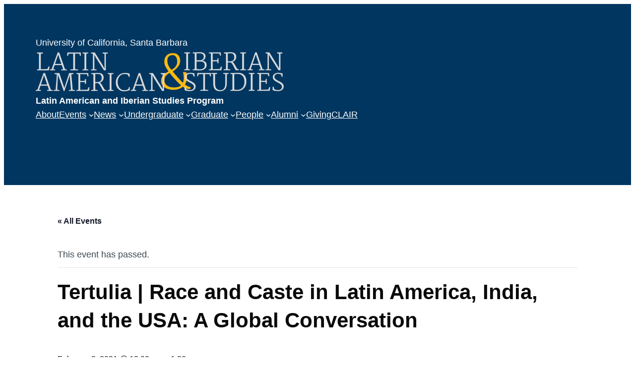

--- FILE ---
content_type: text/html; charset=UTF-8
request_url: https://lais.ucsb.edu/event/tertulia-race-and-caste-in-latin-america-india-and-the-usa-a-global-conversation/
body_size: 22381
content:
<!DOCTYPE html>
<html lang="en-US">
<head>
	<meta charset="UTF-8" />
	<meta name="viewport" content="width=device-width, initial-scale=1" />
<meta name='robots' content='max-image-preview:large' />
	<style>img:is([sizes="auto" i], [sizes^="auto," i]) { contain-intrinsic-size: 3000px 1500px }</style>
	<title>Tertulia | Race and Caste in Latin America, India, and the USA: A Global Conversation &#8211; Latin American &amp; Iberian Studies Program</title>
<link rel='dns-prefetch' href='//lais.ucsb.edu' />
<link rel="alternate" type="application/rss+xml" title="Latin American &amp; Iberian Studies Program &raquo; Feed" href="https://lais.ucsb.edu/feed/" />
<link rel="alternate" type="application/rss+xml" title="Latin American &amp; Iberian Studies Program &raquo; Comments Feed" href="https://lais.ucsb.edu/comments/feed/" />
<link rel="alternate" type="text/calendar" title="Latin American &amp; Iberian Studies Program &raquo; iCal Feed" href="https://lais.ucsb.edu/events/?ical=1" />
<script>
window._wpemojiSettings = {"baseUrl":"https:\/\/s.w.org\/images\/core\/emoji\/15.0.3\/72x72\/","ext":".png","svgUrl":"https:\/\/s.w.org\/images\/core\/emoji\/15.0.3\/svg\/","svgExt":".svg","source":{"concatemoji":"https:\/\/lais.ucsb.edu\/wp-includes\/js\/wp-emoji-release.min.js?ver=6.7.2"}};
/*! This file is auto-generated */
!function(i,n){var o,s,e;function c(e){try{var t={supportTests:e,timestamp:(new Date).valueOf()};sessionStorage.setItem(o,JSON.stringify(t))}catch(e){}}function p(e,t,n){e.clearRect(0,0,e.canvas.width,e.canvas.height),e.fillText(t,0,0);var t=new Uint32Array(e.getImageData(0,0,e.canvas.width,e.canvas.height).data),r=(e.clearRect(0,0,e.canvas.width,e.canvas.height),e.fillText(n,0,0),new Uint32Array(e.getImageData(0,0,e.canvas.width,e.canvas.height).data));return t.every(function(e,t){return e===r[t]})}function u(e,t,n){switch(t){case"flag":return n(e,"\ud83c\udff3\ufe0f\u200d\u26a7\ufe0f","\ud83c\udff3\ufe0f\u200b\u26a7\ufe0f")?!1:!n(e,"\ud83c\uddfa\ud83c\uddf3","\ud83c\uddfa\u200b\ud83c\uddf3")&&!n(e,"\ud83c\udff4\udb40\udc67\udb40\udc62\udb40\udc65\udb40\udc6e\udb40\udc67\udb40\udc7f","\ud83c\udff4\u200b\udb40\udc67\u200b\udb40\udc62\u200b\udb40\udc65\u200b\udb40\udc6e\u200b\udb40\udc67\u200b\udb40\udc7f");case"emoji":return!n(e,"\ud83d\udc26\u200d\u2b1b","\ud83d\udc26\u200b\u2b1b")}return!1}function f(e,t,n){var r="undefined"!=typeof WorkerGlobalScope&&self instanceof WorkerGlobalScope?new OffscreenCanvas(300,150):i.createElement("canvas"),a=r.getContext("2d",{willReadFrequently:!0}),o=(a.textBaseline="top",a.font="600 32px Arial",{});return e.forEach(function(e){o[e]=t(a,e,n)}),o}function t(e){var t=i.createElement("script");t.src=e,t.defer=!0,i.head.appendChild(t)}"undefined"!=typeof Promise&&(o="wpEmojiSettingsSupports",s=["flag","emoji"],n.supports={everything:!0,everythingExceptFlag:!0},e=new Promise(function(e){i.addEventListener("DOMContentLoaded",e,{once:!0})}),new Promise(function(t){var n=function(){try{var e=JSON.parse(sessionStorage.getItem(o));if("object"==typeof e&&"number"==typeof e.timestamp&&(new Date).valueOf()<e.timestamp+604800&&"object"==typeof e.supportTests)return e.supportTests}catch(e){}return null}();if(!n){if("undefined"!=typeof Worker&&"undefined"!=typeof OffscreenCanvas&&"undefined"!=typeof URL&&URL.createObjectURL&&"undefined"!=typeof Blob)try{var e="postMessage("+f.toString()+"("+[JSON.stringify(s),u.toString(),p.toString()].join(",")+"));",r=new Blob([e],{type:"text/javascript"}),a=new Worker(URL.createObjectURL(r),{name:"wpTestEmojiSupports"});return void(a.onmessage=function(e){c(n=e.data),a.terminate(),t(n)})}catch(e){}c(n=f(s,u,p))}t(n)}).then(function(e){for(var t in e)n.supports[t]=e[t],n.supports.everything=n.supports.everything&&n.supports[t],"flag"!==t&&(n.supports.everythingExceptFlag=n.supports.everythingExceptFlag&&n.supports[t]);n.supports.everythingExceptFlag=n.supports.everythingExceptFlag&&!n.supports.flag,n.DOMReady=!1,n.readyCallback=function(){n.DOMReady=!0}}).then(function(){return e}).then(function(){var e;n.supports.everything||(n.readyCallback(),(e=n.source||{}).concatemoji?t(e.concatemoji):e.wpemoji&&e.twemoji&&(t(e.twemoji),t(e.wpemoji)))}))}((window,document),window._wpemojiSettings);
</script>
<style id='wp-block-preformatted-inline-css'>
.wp-block-preformatted{box-sizing:border-box;white-space:pre-wrap}:where(.wp-block-preformatted.has-background){padding:1.25em 2.375em}
</style>
<style id='wp-block-site-logo-inline-css'>
.wp-block-site-logo{box-sizing:border-box;line-height:0}.wp-block-site-logo a{display:inline-block;line-height:0}.wp-block-site-logo.is-default-size img{height:auto;width:120px}.wp-block-site-logo img{height:auto;max-width:100%}.wp-block-site-logo a,.wp-block-site-logo img{border-radius:inherit}.wp-block-site-logo.aligncenter{margin-left:auto;margin-right:auto;text-align:center}:root :where(.wp-block-site-logo.is-style-rounded){border-radius:9999px}
</style>
<style id='wp-block-group-inline-css'>
.wp-block-group{box-sizing:border-box}:where(.wp-block-group.wp-block-group-is-layout-constrained){position:relative}
</style>
<style id='wp-block-group-theme-inline-css'>
:where(.wp-block-group.has-background){padding:1.25em 2.375em}
</style>
<style id='wp-block-template-part-theme-inline-css'>
:root :where(.wp-block-template-part.has-background){margin-bottom:0;margin-top:0;padding:1.25em 2.375em}
</style>
<style id='wp-block-navigation-link-inline-css'>
.wp-block-navigation .wp-block-navigation-item__label{overflow-wrap:break-word}.wp-block-navigation .wp-block-navigation-item__description{display:none}.link-ui-tools{border-top:1px solid #f0f0f0;padding:8px}.link-ui-block-inserter{padding-top:8px}.link-ui-block-inserter__back{margin-left:8px;text-transform:uppercase}
</style>
<link rel='stylesheet' id='wp-block-navigation-css' href='https://lais.ucsb.edu/wp-includes/blocks/navigation/style.min.css?ver=6.7.2' media='all' />
<style id='wp-block-site-title-inline-css'>
.wp-block-site-title{box-sizing:border-box}.wp-block-site-title :where(a){color:inherit;font-family:inherit;font-size:inherit;font-style:inherit;font-weight:inherit;letter-spacing:inherit;line-height:inherit;text-decoration:inherit}
</style>
<style id='wp-block-paragraph-inline-css'>
.is-small-text{font-size:.875em}.is-regular-text{font-size:1em}.is-large-text{font-size:2.25em}.is-larger-text{font-size:3em}.has-drop-cap:not(:focus):first-letter{float:left;font-size:8.4em;font-style:normal;font-weight:100;line-height:.68;margin:.05em .1em 0 0;text-transform:uppercase}body.rtl .has-drop-cap:not(:focus):first-letter{float:none;margin-left:.1em}p.has-drop-cap.has-background{overflow:hidden}:root :where(p.has-background){padding:1.25em 2.375em}:where(p.has-text-color:not(.has-link-color)) a{color:inherit}p.has-text-align-left[style*="writing-mode:vertical-lr"],p.has-text-align-right[style*="writing-mode:vertical-rl"]{rotate:180deg}
</style>
<style id='wp-block-columns-inline-css'>
.wp-block-columns{align-items:normal!important;box-sizing:border-box;display:flex;flex-wrap:wrap!important}@media (min-width:782px){.wp-block-columns{flex-wrap:nowrap!important}}.wp-block-columns.are-vertically-aligned-top{align-items:flex-start}.wp-block-columns.are-vertically-aligned-center{align-items:center}.wp-block-columns.are-vertically-aligned-bottom{align-items:flex-end}@media (max-width:781px){.wp-block-columns:not(.is-not-stacked-on-mobile)>.wp-block-column{flex-basis:100%!important}}@media (min-width:782px){.wp-block-columns:not(.is-not-stacked-on-mobile)>.wp-block-column{flex-basis:0;flex-grow:1}.wp-block-columns:not(.is-not-stacked-on-mobile)>.wp-block-column[style*=flex-basis]{flex-grow:0}}.wp-block-columns.is-not-stacked-on-mobile{flex-wrap:nowrap!important}.wp-block-columns.is-not-stacked-on-mobile>.wp-block-column{flex-basis:0;flex-grow:1}.wp-block-columns.is-not-stacked-on-mobile>.wp-block-column[style*=flex-basis]{flex-grow:0}:where(.wp-block-columns){margin-bottom:1.75em}:where(.wp-block-columns.has-background){padding:1.25em 2.375em}.wp-block-column{flex-grow:1;min-width:0;overflow-wrap:break-word;word-break:break-word}.wp-block-column.is-vertically-aligned-top{align-self:flex-start}.wp-block-column.is-vertically-aligned-center{align-self:center}.wp-block-column.is-vertically-aligned-bottom{align-self:flex-end}.wp-block-column.is-vertically-aligned-stretch{align-self:stretch}.wp-block-column.is-vertically-aligned-bottom,.wp-block-column.is-vertically-aligned-center,.wp-block-column.is-vertically-aligned-top{width:100%}
</style>
<style id='wp-block-spacer-inline-css'>
.wp-block-spacer{clear:both}
</style>
<link rel='stylesheet' id='tribe-events-v2-single-skeleton-css' href='https://lais.ucsb.edu/wp-content/plugins/the-events-calendar/src/resources/css/tribe-events-single-skeleton.min.css?ver=6.10.2' media='all' />
<link rel='stylesheet' id='tribe-events-v2-single-skeleton-full-css' href='https://lais.ucsb.edu/wp-content/plugins/the-events-calendar/src/resources/css/tribe-events-single-full.min.css?ver=6.10.2' media='all' />
<style id='wp-emoji-styles-inline-css'>

	img.wp-smiley, img.emoji {
		display: inline !important;
		border: none !important;
		box-shadow: none !important;
		height: 1em !important;
		width: 1em !important;
		margin: 0 0.07em !important;
		vertical-align: -0.1em !important;
		background: none !important;
		padding: 0 !important;
	}
</style>
<style id='wp-block-library-inline-css'>
:root{--wp-admin-theme-color:#007cba;--wp-admin-theme-color--rgb:0,124,186;--wp-admin-theme-color-darker-10:#006ba1;--wp-admin-theme-color-darker-10--rgb:0,107,161;--wp-admin-theme-color-darker-20:#005a87;--wp-admin-theme-color-darker-20--rgb:0,90,135;--wp-admin-border-width-focus:2px;--wp-block-synced-color:#7a00df;--wp-block-synced-color--rgb:122,0,223;--wp-bound-block-color:var(--wp-block-synced-color)}@media (min-resolution:192dpi){:root{--wp-admin-border-width-focus:1.5px}}.wp-element-button{cursor:pointer}:root{--wp--preset--font-size--normal:16px;--wp--preset--font-size--huge:42px}:root .has-very-light-gray-background-color{background-color:#eee}:root .has-very-dark-gray-background-color{background-color:#313131}:root .has-very-light-gray-color{color:#eee}:root .has-very-dark-gray-color{color:#313131}:root .has-vivid-green-cyan-to-vivid-cyan-blue-gradient-background{background:linear-gradient(135deg,#00d084,#0693e3)}:root .has-purple-crush-gradient-background{background:linear-gradient(135deg,#34e2e4,#4721fb 50%,#ab1dfe)}:root .has-hazy-dawn-gradient-background{background:linear-gradient(135deg,#faaca8,#dad0ec)}:root .has-subdued-olive-gradient-background{background:linear-gradient(135deg,#fafae1,#67a671)}:root .has-atomic-cream-gradient-background{background:linear-gradient(135deg,#fdd79a,#004a59)}:root .has-nightshade-gradient-background{background:linear-gradient(135deg,#330968,#31cdcf)}:root .has-midnight-gradient-background{background:linear-gradient(135deg,#020381,#2874fc)}.has-regular-font-size{font-size:1em}.has-larger-font-size{font-size:2.625em}.has-normal-font-size{font-size:var(--wp--preset--font-size--normal)}.has-huge-font-size{font-size:var(--wp--preset--font-size--huge)}.has-text-align-center{text-align:center}.has-text-align-left{text-align:left}.has-text-align-right{text-align:right}#end-resizable-editor-section{display:none}.aligncenter{clear:both}.items-justified-left{justify-content:flex-start}.items-justified-center{justify-content:center}.items-justified-right{justify-content:flex-end}.items-justified-space-between{justify-content:space-between}.screen-reader-text{border:0;clip:rect(1px,1px,1px,1px);clip-path:inset(50%);height:1px;margin:-1px;overflow:hidden;padding:0;position:absolute;width:1px;word-wrap:normal!important}.screen-reader-text:focus{background-color:#ddd;clip:auto!important;clip-path:none;color:#444;display:block;font-size:1em;height:auto;left:5px;line-height:normal;padding:15px 23px 14px;text-decoration:none;top:5px;width:auto;z-index:100000}html :where(.has-border-color){border-style:solid}html :where([style*=border-top-color]){border-top-style:solid}html :where([style*=border-right-color]){border-right-style:solid}html :where([style*=border-bottom-color]){border-bottom-style:solid}html :where([style*=border-left-color]){border-left-style:solid}html :where([style*=border-width]){border-style:solid}html :where([style*=border-top-width]){border-top-style:solid}html :where([style*=border-right-width]){border-right-style:solid}html :where([style*=border-bottom-width]){border-bottom-style:solid}html :where([style*=border-left-width]){border-left-style:solid}html :where(img[class*=wp-image-]){height:auto;max-width:100%}:where(figure){margin:0 0 1em}html :where(.is-position-sticky){--wp-admin--admin-bar--position-offset:var(--wp-admin--admin-bar--height,0px)}@media screen and (max-width:600px){html :where(.is-position-sticky){--wp-admin--admin-bar--position-offset:0px}}
</style>
<style id='global-styles-inline-css'>
:root{--wp--preset--aspect-ratio--square: 1;--wp--preset--aspect-ratio--4-3: 4/3;--wp--preset--aspect-ratio--3-4: 3/4;--wp--preset--aspect-ratio--3-2: 3/2;--wp--preset--aspect-ratio--2-3: 2/3;--wp--preset--aspect-ratio--16-9: 16/9;--wp--preset--aspect-ratio--9-16: 9/16;--wp--preset--color--black: #000000;--wp--preset--color--cyan-bluish-gray: #abb8c3;--wp--preset--color--white: #ffffff;--wp--preset--color--pale-pink: #f78da7;--wp--preset--color--vivid-red: #cf2e2e;--wp--preset--color--luminous-vivid-orange: #ff6900;--wp--preset--color--luminous-vivid-amber: #fcb900;--wp--preset--color--light-green-cyan: #7bdcb5;--wp--preset--color--vivid-green-cyan: #00d084;--wp--preset--color--pale-cyan-blue: #8ed1fc;--wp--preset--color--vivid-cyan-blue: #0693e3;--wp--preset--color--vivid-purple: #9b51e0;--wp--preset--color--foreground: #111517;--wp--preset--color--background: #ffffff;--wp--preset--color--primary: #003660;--wp--preset--color--secondary: #febc11;--wp--preset--color--tertiary: #09847a;--wp--preset--gradient--vivid-cyan-blue-to-vivid-purple: linear-gradient(135deg,rgba(6,147,227,1) 0%,rgb(155,81,224) 100%);--wp--preset--gradient--light-green-cyan-to-vivid-green-cyan: linear-gradient(135deg,rgb(122,220,180) 0%,rgb(0,208,130) 100%);--wp--preset--gradient--luminous-vivid-amber-to-luminous-vivid-orange: linear-gradient(135deg,rgba(252,185,0,1) 0%,rgba(255,105,0,1) 100%);--wp--preset--gradient--luminous-vivid-orange-to-vivid-red: linear-gradient(135deg,rgba(255,105,0,1) 0%,rgb(207,46,46) 100%);--wp--preset--gradient--very-light-gray-to-cyan-bluish-gray: linear-gradient(135deg,rgb(238,238,238) 0%,rgb(169,184,195) 100%);--wp--preset--gradient--cool-to-warm-spectrum: linear-gradient(135deg,rgb(74,234,220) 0%,rgb(151,120,209) 20%,rgb(207,42,186) 40%,rgb(238,44,130) 60%,rgb(251,105,98) 80%,rgb(254,248,76) 100%);--wp--preset--gradient--blush-light-purple: linear-gradient(135deg,rgb(255,206,236) 0%,rgb(152,150,240) 100%);--wp--preset--gradient--blush-bordeaux: linear-gradient(135deg,rgb(254,205,165) 0%,rgb(254,45,45) 50%,rgb(107,0,62) 100%);--wp--preset--gradient--luminous-dusk: linear-gradient(135deg,rgb(255,203,112) 0%,rgb(199,81,192) 50%,rgb(65,88,208) 100%);--wp--preset--gradient--pale-ocean: linear-gradient(135deg,rgb(255,245,203) 0%,rgb(182,227,212) 50%,rgb(51,167,181) 100%);--wp--preset--gradient--electric-grass: linear-gradient(135deg,rgb(202,248,128) 0%,rgb(113,206,126) 100%);--wp--preset--gradient--midnight: linear-gradient(135deg,rgb(2,3,129) 0%,rgb(40,116,252) 100%);--wp--preset--gradient--vertical-secondary-to-tertiary: linear-gradient(to bottom,var(--wp--preset--color--secondary) 0%,var(--wp--preset--color--tertiary) 100%);--wp--preset--gradient--vertical-secondary-to-background: linear-gradient(to bottom,var(--wp--preset--color--secondary) 0%,var(--wp--preset--color--background) 100%);--wp--preset--gradient--vertical-tertiary-to-background: linear-gradient(to bottom,var(--wp--preset--color--tertiary) 0%,var(--wp--preset--color--background) 100%);--wp--preset--gradient--diagonal-primary-to-foreground: linear-gradient(to bottom right,var(--wp--preset--color--primary) 0%,var(--wp--preset--color--foreground) 100%);--wp--preset--gradient--diagonal-secondary-to-background: linear-gradient(to bottom right,var(--wp--preset--color--secondary) 50%,var(--wp--preset--color--background) 50%);--wp--preset--gradient--diagonal-background-to-secondary: linear-gradient(to bottom right,var(--wp--preset--color--background) 50%,var(--wp--preset--color--secondary) 50%);--wp--preset--gradient--diagonal-tertiary-to-background: linear-gradient(to bottom right,var(--wp--preset--color--tertiary) 50%,var(--wp--preset--color--background) 50%);--wp--preset--gradient--diagonal-background-to-tertiary: linear-gradient(to bottom right,var(--wp--preset--color--background) 50%,var(--wp--preset--color--tertiary) 50%);--wp--preset--font-size--small: 1rem;--wp--preset--font-size--medium: 1.125rem;--wp--preset--font-size--large: 1.75rem;--wp--preset--font-size--x-large: clamp(1.75rem, 3vw, 2.25rem);--wp--preset--font-family--system-font: -apple-system,BlinkMacSystemFont,"Segoe UI",Roboto,Oxygen-Sans,Ubuntu,Cantarell,"Helvetica Neue",sans-serif;--wp--preset--font-family--sen: Sen, sans-serif;--wp--preset--spacing--20: 0.44rem;--wp--preset--spacing--30: 0.67rem;--wp--preset--spacing--40: 1rem;--wp--preset--spacing--50: 1.5rem;--wp--preset--spacing--60: 2.25rem;--wp--preset--spacing--70: 3.38rem;--wp--preset--spacing--80: 5.06rem;--wp--preset--shadow--natural: 6px 6px 9px rgba(0, 0, 0, 0.2);--wp--preset--shadow--deep: 12px 12px 50px rgba(0, 0, 0, 0.4);--wp--preset--shadow--sharp: 6px 6px 0px rgba(0, 0, 0, 0.2);--wp--preset--shadow--outlined: 6px 6px 0px -3px rgba(255, 255, 255, 1), 6px 6px rgba(0, 0, 0, 1);--wp--preset--shadow--crisp: 6px 6px 0px rgba(0, 0, 0, 1);--wp--custom--spacing--small: max(1.25rem, 5vw);--wp--custom--spacing--medium: clamp(2rem, 8vw, calc(4 * var(--wp--style--block-gap)));--wp--custom--spacing--large: clamp(4rem, 10vw, 8rem);--wp--custom--spacing--outer: var(--wp--custom--spacing--small, 1.25rem);--wp--custom--typography--font-size--huge: clamp(2.25rem, 4vw, 2.75rem);--wp--custom--typography--font-size--gigantic: clamp(2.75rem, 6vw, 3.25rem);--wp--custom--typography--font-size--colossal: clamp(3.25rem, 8vw, 6.25rem);--wp--custom--typography--line-height--tiny: 1.15;--wp--custom--typography--line-height--small: 1.2;--wp--custom--typography--line-height--medium: 1.4;--wp--custom--typography--line-height--normal: 1.6;}:root { --wp--style--global--content-size: 650px;--wp--style--global--wide-size: 1000px; }:where(body) { margin: 0; }.wp-site-blocks > .alignleft { float: left; margin-right: 2em; }.wp-site-blocks > .alignright { float: right; margin-left: 2em; }.wp-site-blocks > .aligncenter { justify-content: center; margin-left: auto; margin-right: auto; }:where(.wp-site-blocks) > * { margin-block-start: 1.5rem; margin-block-end: 0; }:where(.wp-site-blocks) > :first-child { margin-block-start: 0; }:where(.wp-site-blocks) > :last-child { margin-block-end: 0; }:root { --wp--style--block-gap: 1.5rem; }:root :where(.is-layout-flow) > :first-child{margin-block-start: 0;}:root :where(.is-layout-flow) > :last-child{margin-block-end: 0;}:root :where(.is-layout-flow) > *{margin-block-start: 1.5rem;margin-block-end: 0;}:root :where(.is-layout-constrained) > :first-child{margin-block-start: 0;}:root :where(.is-layout-constrained) > :last-child{margin-block-end: 0;}:root :where(.is-layout-constrained) > *{margin-block-start: 1.5rem;margin-block-end: 0;}:root :where(.is-layout-flex){gap: 1.5rem;}:root :where(.is-layout-grid){gap: 1.5rem;}.is-layout-flow > .alignleft{float: left;margin-inline-start: 0;margin-inline-end: 2em;}.is-layout-flow > .alignright{float: right;margin-inline-start: 2em;margin-inline-end: 0;}.is-layout-flow > .aligncenter{margin-left: auto !important;margin-right: auto !important;}.is-layout-constrained > .alignleft{float: left;margin-inline-start: 0;margin-inline-end: 2em;}.is-layout-constrained > .alignright{float: right;margin-inline-start: 2em;margin-inline-end: 0;}.is-layout-constrained > .aligncenter{margin-left: auto !important;margin-right: auto !important;}.is-layout-constrained > :where(:not(.alignleft):not(.alignright):not(.alignfull)){max-width: var(--wp--style--global--content-size);margin-left: auto !important;margin-right: auto !important;}.is-layout-constrained > .alignwide{max-width: var(--wp--style--global--wide-size);}body .is-layout-flex{display: flex;}.is-layout-flex{flex-wrap: wrap;align-items: center;}.is-layout-flex > :is(*, div){margin: 0;}body .is-layout-grid{display: grid;}.is-layout-grid > :is(*, div){margin: 0;}body{background-color: var(--wp--preset--color--background);color: var(--wp--preset--color--foreground);font-family: var(--wp--preset--font-family--sen);font-size: var(--wp--preset--font-size--medium);line-height: var(--wp--custom--typography--line-height--normal);padding-top: 0px;padding-right: 0px;padding-bottom: 0px;padding-left: 0px;}a:where(:not(.wp-element-button)){color: var(--wp--preset--color--foreground);font-family: var(--wp--preset--font-family--sen);text-decoration: underline;}h1, h2, h3, h4, h5, h6{font-family: var(--wp--preset--font-family--sen);}h1{font-family: var(--wp--preset--font-family--source-serif-pro);font-size: var(--wp--custom--typography--font-size--colossal);font-weight: 300;line-height: var(--wp--custom--typography--line-height--tiny);}h2{font-family: var(--wp--preset--font-family--source-serif-pro);font-size: var(--wp--custom--typography--font-size--gigantic);font-weight: 300;line-height: var(--wp--custom--typography--line-height--small);}h3{font-family: var(--wp--preset--font-family--source-serif-pro);font-size: var(--wp--custom--typography--font-size--huge);font-weight: 300;line-height: var(--wp--custom--typography--line-height--tiny);}h4{font-family: var(--wp--preset--font-family--source-serif-pro);font-size: var(--wp--preset--font-size--x-large);font-weight: 300;line-height: var(--wp--custom--typography--line-height--tiny);}h5{font-family: var(--wp--preset--font-family--system-font);font-size: var(--wp--preset--font-size--medium);font-weight: 700;line-height: var(--wp--custom--typography--line-height--normal);text-transform: uppercase;}h6{font-family: var(--wp--preset--font-family--system-font);font-size: var(--wp--preset--font-size--medium);font-weight: 400;line-height: var(--wp--custom--typography--line-height--normal);text-transform: uppercase;}:root :where(.wp-element-button, .wp-block-button__link){background-color: #32373c;border-width: 0;color: #fff;font-family: inherit;font-size: inherit;line-height: inherit;padding: calc(0.667em + 2px) calc(1.333em + 2px);text-decoration: none;}.has-black-color{color: var(--wp--preset--color--black) !important;}.has-cyan-bluish-gray-color{color: var(--wp--preset--color--cyan-bluish-gray) !important;}.has-white-color{color: var(--wp--preset--color--white) !important;}.has-pale-pink-color{color: var(--wp--preset--color--pale-pink) !important;}.has-vivid-red-color{color: var(--wp--preset--color--vivid-red) !important;}.has-luminous-vivid-orange-color{color: var(--wp--preset--color--luminous-vivid-orange) !important;}.has-luminous-vivid-amber-color{color: var(--wp--preset--color--luminous-vivid-amber) !important;}.has-light-green-cyan-color{color: var(--wp--preset--color--light-green-cyan) !important;}.has-vivid-green-cyan-color{color: var(--wp--preset--color--vivid-green-cyan) !important;}.has-pale-cyan-blue-color{color: var(--wp--preset--color--pale-cyan-blue) !important;}.has-vivid-cyan-blue-color{color: var(--wp--preset--color--vivid-cyan-blue) !important;}.has-vivid-purple-color{color: var(--wp--preset--color--vivid-purple) !important;}.has-foreground-color{color: var(--wp--preset--color--foreground) !important;}.has-background-color{color: var(--wp--preset--color--background) !important;}.has-primary-color{color: var(--wp--preset--color--primary) !important;}.has-secondary-color{color: var(--wp--preset--color--secondary) !important;}.has-tertiary-color{color: var(--wp--preset--color--tertiary) !important;}.has-black-background-color{background-color: var(--wp--preset--color--black) !important;}.has-cyan-bluish-gray-background-color{background-color: var(--wp--preset--color--cyan-bluish-gray) !important;}.has-white-background-color{background-color: var(--wp--preset--color--white) !important;}.has-pale-pink-background-color{background-color: var(--wp--preset--color--pale-pink) !important;}.has-vivid-red-background-color{background-color: var(--wp--preset--color--vivid-red) !important;}.has-luminous-vivid-orange-background-color{background-color: var(--wp--preset--color--luminous-vivid-orange) !important;}.has-luminous-vivid-amber-background-color{background-color: var(--wp--preset--color--luminous-vivid-amber) !important;}.has-light-green-cyan-background-color{background-color: var(--wp--preset--color--light-green-cyan) !important;}.has-vivid-green-cyan-background-color{background-color: var(--wp--preset--color--vivid-green-cyan) !important;}.has-pale-cyan-blue-background-color{background-color: var(--wp--preset--color--pale-cyan-blue) !important;}.has-vivid-cyan-blue-background-color{background-color: var(--wp--preset--color--vivid-cyan-blue) !important;}.has-vivid-purple-background-color{background-color: var(--wp--preset--color--vivid-purple) !important;}.has-foreground-background-color{background-color: var(--wp--preset--color--foreground) !important;}.has-background-background-color{background-color: var(--wp--preset--color--background) !important;}.has-primary-background-color{background-color: var(--wp--preset--color--primary) !important;}.has-secondary-background-color{background-color: var(--wp--preset--color--secondary) !important;}.has-tertiary-background-color{background-color: var(--wp--preset--color--tertiary) !important;}.has-black-border-color{border-color: var(--wp--preset--color--black) !important;}.has-cyan-bluish-gray-border-color{border-color: var(--wp--preset--color--cyan-bluish-gray) !important;}.has-white-border-color{border-color: var(--wp--preset--color--white) !important;}.has-pale-pink-border-color{border-color: var(--wp--preset--color--pale-pink) !important;}.has-vivid-red-border-color{border-color: var(--wp--preset--color--vivid-red) !important;}.has-luminous-vivid-orange-border-color{border-color: var(--wp--preset--color--luminous-vivid-orange) !important;}.has-luminous-vivid-amber-border-color{border-color: var(--wp--preset--color--luminous-vivid-amber) !important;}.has-light-green-cyan-border-color{border-color: var(--wp--preset--color--light-green-cyan) !important;}.has-vivid-green-cyan-border-color{border-color: var(--wp--preset--color--vivid-green-cyan) !important;}.has-pale-cyan-blue-border-color{border-color: var(--wp--preset--color--pale-cyan-blue) !important;}.has-vivid-cyan-blue-border-color{border-color: var(--wp--preset--color--vivid-cyan-blue) !important;}.has-vivid-purple-border-color{border-color: var(--wp--preset--color--vivid-purple) !important;}.has-foreground-border-color{border-color: var(--wp--preset--color--foreground) !important;}.has-background-border-color{border-color: var(--wp--preset--color--background) !important;}.has-primary-border-color{border-color: var(--wp--preset--color--primary) !important;}.has-secondary-border-color{border-color: var(--wp--preset--color--secondary) !important;}.has-tertiary-border-color{border-color: var(--wp--preset--color--tertiary) !important;}.has-vivid-cyan-blue-to-vivid-purple-gradient-background{background: var(--wp--preset--gradient--vivid-cyan-blue-to-vivid-purple) !important;}.has-light-green-cyan-to-vivid-green-cyan-gradient-background{background: var(--wp--preset--gradient--light-green-cyan-to-vivid-green-cyan) !important;}.has-luminous-vivid-amber-to-luminous-vivid-orange-gradient-background{background: var(--wp--preset--gradient--luminous-vivid-amber-to-luminous-vivid-orange) !important;}.has-luminous-vivid-orange-to-vivid-red-gradient-background{background: var(--wp--preset--gradient--luminous-vivid-orange-to-vivid-red) !important;}.has-very-light-gray-to-cyan-bluish-gray-gradient-background{background: var(--wp--preset--gradient--very-light-gray-to-cyan-bluish-gray) !important;}.has-cool-to-warm-spectrum-gradient-background{background: var(--wp--preset--gradient--cool-to-warm-spectrum) !important;}.has-blush-light-purple-gradient-background{background: var(--wp--preset--gradient--blush-light-purple) !important;}.has-blush-bordeaux-gradient-background{background: var(--wp--preset--gradient--blush-bordeaux) !important;}.has-luminous-dusk-gradient-background{background: var(--wp--preset--gradient--luminous-dusk) !important;}.has-pale-ocean-gradient-background{background: var(--wp--preset--gradient--pale-ocean) !important;}.has-electric-grass-gradient-background{background: var(--wp--preset--gradient--electric-grass) !important;}.has-midnight-gradient-background{background: var(--wp--preset--gradient--midnight) !important;}.has-vertical-secondary-to-tertiary-gradient-background{background: var(--wp--preset--gradient--vertical-secondary-to-tertiary) !important;}.has-vertical-secondary-to-background-gradient-background{background: var(--wp--preset--gradient--vertical-secondary-to-background) !important;}.has-vertical-tertiary-to-background-gradient-background{background: var(--wp--preset--gradient--vertical-tertiary-to-background) !important;}.has-diagonal-primary-to-foreground-gradient-background{background: var(--wp--preset--gradient--diagonal-primary-to-foreground) !important;}.has-diagonal-secondary-to-background-gradient-background{background: var(--wp--preset--gradient--diagonal-secondary-to-background) !important;}.has-diagonal-background-to-secondary-gradient-background{background: var(--wp--preset--gradient--diagonal-background-to-secondary) !important;}.has-diagonal-tertiary-to-background-gradient-background{background: var(--wp--preset--gradient--diagonal-tertiary-to-background) !important;}.has-diagonal-background-to-tertiary-gradient-background{background: var(--wp--preset--gradient--diagonal-background-to-tertiary) !important;}.has-small-font-size{font-size: var(--wp--preset--font-size--small) !important;}.has-medium-font-size{font-size: var(--wp--preset--font-size--medium) !important;}.has-large-font-size{font-size: var(--wp--preset--font-size--large) !important;}.has-x-large-font-size{font-size: var(--wp--preset--font-size--x-large) !important;}.has-system-font-font-family{font-family: var(--wp--preset--font-family--system-font) !important;}.has-sen-font-family{font-family: var(--wp--preset--font-family--sen) !important;}@import url('https://webfonts.brand.ucsb.edu/webfont.min.css');

.tribe-events-event-image img {
	display: block;
	max-height: 750px;
	width: auto;
}

.avenir-light {
  font-family:Avenir, "Century Gothic", sans-serif; 
  font-weight:100; 
  font-style:normal;
}

.avenir-black-oblique {
  font-family:Avenir, "Century Gothic", sans-serif; 
  font-weight:600; 
  font-style:italic; 
}

.produkt-thin {
  font-family:Produkt, serif; 
  font-weight:100; 
  font-style:normal;
}

body {
 color: #3d4952;
 font-family: Avenir, "Century Gothic", sans-serif;
 font-weight: 200;
 font-style: normal;
}

.wp-block-image figcaption {
 font-family: Avenir, "Century Gothic", sans-serif;
 font-weight: 405;
 font-size: 1rem;
 font-style: normal;
 max-width: 90%;
 margin-left: auto;
 margin-right: auto;
}

/*
h1 { font-family: Avenir, "Century Gothic", sans-serif; font-weight: 600; font-size: 38px; letter-spacing: -0.1pt; }
 

h2 { font-family: Avenir, "Century Gothic", sans-serif; font-weight: 600; font-size: 27px; letter-spacing: -0.1pt; margin: 26px 0 10px 0; }
 

h3 { font-family: Avenir, "Century Gothic", sans-serif; font-weight: 600; font-size: 21px; margin: 20px 0 10px 0; }
 

h4 { font-family: Avenir, "Century Gothic", sans-serif; font-weight: 600; font-size: 16px; margin: 16px 0 8px 0; }
 

h5 { font-family: Avenir, "Century Gothic", sans-serif; font-weight: 600; font-size: 12px; text-transform: uppercase; }
 

h6 { font-family: Avenir, "Century Gothic", sans-serif; font-weight: 400; font-size: 12px; text-transform: uppercase; }

.tribe-common--breakpoint-medium.tribe-common .tribe-common-b2 {
font-size: 18px;
line-height: var(--tec-line-height-3);
}

*/
:root :where(.wp-block-site-title){font-family: var(--wp--preset--font-family--system-font);font-size: var(--wp--preset--font-size--medium);font-weight: normal;line-height: var(--wp--custom--typography--line-height--normal);}
</style>
<style id='core-block-supports-inline-css'>
.wp-elements-130826f3e9ddd62d4d4a91dd8f811646 a:where(:not(.wp-element-button)){color:var(--wp--preset--color--background);}.wp-elements-33370cd69698836f7cb01e8f5d40b60c a:where(:not(.wp-element-button)){color:var(--wp--preset--color--background);}.wp-elements-23c5b6872d34086de8c1d1c3aaf95a89 a:where(:not(.wp-element-button)){color:var(--wp--preset--color--background);}.wp-container-core-group-is-layout-1 > :where(:not(.alignleft):not(.alignright):not(.alignfull)){max-width:500px;margin-left:0 !important;margin-right:auto !important;}.wp-container-core-group-is-layout-1 > .alignwide{max-width:500px;}.wp-container-core-group-is-layout-1 .alignfull{max-width:none;}.wp-container-core-group-is-layout-1 > .alignfull{margin-left:calc(0px * -1);}.wp-container-core-navigation-is-layout-1{gap:15px;justify-content:flex-start;}.wp-container-core-group-is-layout-2{justify-content:space-between;}.wp-elements-0c78efe709f14024d494f54d98239b74 a:where(:not(.wp-element-button)){color:var(--wp--preset--color--background);}.wp-elements-b61138a3e55ac9963f42b441fd08758d a:where(:not(.wp-element-button)){color:var(--wp--preset--color--secondary);}.wp-elements-122306269a28cfd510bbc4a5b94fe801 a:where(:not(.wp-element-button)){color:var(--wp--preset--color--background);}.wp-elements-10d78c4ce42b2c4e216c1482562648be a:where(:not(.wp-element-button)){color:var(--wp--preset--color--secondary);}.wp-container-core-columns-is-layout-1{flex-wrap:nowrap;}
</style>
<style id='wp-block-template-skip-link-inline-css'>

		.skip-link.screen-reader-text {
			border: 0;
			clip: rect(1px,1px,1px,1px);
			clip-path: inset(50%);
			height: 1px;
			margin: -1px;
			overflow: hidden;
			padding: 0;
			position: absolute !important;
			width: 1px;
			word-wrap: normal !important;
		}

		.skip-link.screen-reader-text:focus {
			background-color: #eee;
			clip: auto !important;
			clip-path: none;
			color: #444;
			display: block;
			font-size: 1em;
			height: auto;
			left: 5px;
			line-height: normal;
			padding: 15px 23px 14px;
			text-decoration: none;
			top: 5px;
			width: auto;
			z-index: 100000;
		}
</style>
<link rel='stylesheet' id='twentytwentytwo-style-css' href='https://lais.ucsb.edu/wp-content/themes/twentytwentytwo/style.css?ver=1.0' media='all' />
<style id='twentytwentytwo-style-inline-css'>

		@font-face{
			font-family: 'Source Serif Pro';
			font-weight: 200 900;
			font-style: normal;
			font-stretch: normal;
			font-display: swap;
			src: url('https://lais.ucsb.edu/wp-content/themes/twentytwentytwo/assets/fonts/SourceSerif4Variable-Roman.ttf.woff2') format('woff2');
		}

		@font-face{
			font-family: 'Source Serif Pro';
			font-weight: 200 900;
			font-style: italic;
			font-stretch: normal;
			font-display: swap;
			src: url('https://lais.ucsb.edu/wp-content/themes/twentytwentytwo/assets/fonts/SourceSerif4Variable-Italic.ttf.woff2') format('woff2');
		}
		
</style>
<link rel='stylesheet' id='slb_core-css' href='https://lais.ucsb.edu/wp-content/plugins/simple-lightbox/client/css/app.css?ver=2.8.1' media='all' />
<script src="https://lais.ucsb.edu/wp-includes/js/jquery/jquery.min.js?ver=3.7.1" id="jquery-core-js"></script>
<script src="https://lais.ucsb.edu/wp-includes/js/jquery/jquery-migrate.min.js?ver=3.4.1" id="jquery-migrate-js"></script>
<script src="https://lais.ucsb.edu/wp-content/plugins/the-events-calendar/common/src/resources/js/tribe-common.min.js?ver=6.5.2" id="tribe-common-js"></script>
<script src="https://lais.ucsb.edu/wp-content/plugins/the-events-calendar/src/resources/js/views/breakpoints.min.js?ver=6.10.2" id="tribe-events-views-v2-breakpoints-js"></script>
<link rel="https://api.w.org/" href="https://lais.ucsb.edu/wp-json/" /><link rel="alternate" title="JSON" type="application/json" href="https://lais.ucsb.edu/wp-json/wp/v2/tribe_events/2551" /><link rel="EditURI" type="application/rsd+xml" title="RSD" href="https://lais.ucsb.edu/xmlrpc.php?rsd" />
<meta name="generator" content="WordPress 6.7.2" />
<link rel="canonical" href="https://lais.ucsb.edu/event/tertulia-race-and-caste-in-latin-america-india-and-the-usa-a-global-conversation/" />
<link rel='shortlink' href='https://lais.ucsb.edu/?p=2551' />
<link rel="alternate" title="oEmbed (JSON)" type="application/json+oembed" href="https://lais.ucsb.edu/wp-json/oembed/1.0/embed?url=https%3A%2F%2Flais.ucsb.edu%2Fevent%2Ftertulia-race-and-caste-in-latin-america-india-and-the-usa-a-global-conversation%2F" />
<link rel="alternate" title="oEmbed (XML)" type="text/xml+oembed" href="https://lais.ucsb.edu/wp-json/oembed/1.0/embed?url=https%3A%2F%2Flais.ucsb.edu%2Fevent%2Ftertulia-race-and-caste-in-latin-america-india-and-the-usa-a-global-conversation%2F&#038;format=xml" />
<meta name="tec-api-version" content="v1"><meta name="tec-api-origin" content="https://lais.ucsb.edu"><link rel="alternate" href="https://lais.ucsb.edu/wp-json/tribe/events/v1/events/2551" />		<link rel="preload" href="https://lais.ucsb.edu/wp-content/themes/twentytwentytwo/assets/fonts/SourceSerif4Variable-Roman.ttf.woff2" as="font" type="font/woff2" crossorigin>
		<script type="importmap" id="wp-importmap">
{"imports":{"@wordpress\/interactivity":"https:\/\/lais.ucsb.edu\/wp-includes\/js\/dist\/script-modules\/interactivity\/index.min.js?ver=907ea3b2f317a78b7b9b"}}
</script>
<script type="module" src="https://lais.ucsb.edu/wp-includes/js/dist/script-modules/block-library/navigation/view.min.js?ver=8ff192874fc8910a284c" id="@wordpress/block-library/navigation/view-js-module"></script>
<link rel="modulepreload" href="https://lais.ucsb.edu/wp-includes/js/dist/script-modules/interactivity/index.min.js?ver=907ea3b2f317a78b7b9b" id="@wordpress/interactivity-js-modulepreload"><script type="application/ld+json">
[{"@context":"http://schema.org","@type":"Event","name":"Tertulia | Race and Caste in Latin America, India, and the USA: A Global Conversation","description":"&lt;p&gt;Join us for a LAIS Tertulia in the Time of COVID, 2020-2021! In her widely acclaimed book Caste: The Origins of our Discontents, Isabel Wilkerson complicates the category of race, [&hellip;]&lt;/p&gt;\\n","url":"https://lais.ucsb.edu/event/tertulia-race-and-caste-in-latin-america-india-and-the-usa-a-global-conversation/","eventAttendanceMode":"https://schema.org/OfflineEventAttendanceMode","eventStatus":"https://schema.org/EventScheduled","startDate":"2021-02-02T12:00:00+00:00","endDate":"2021-02-02T13:30:00+00:00","performer":"Organization"}]
</script><style class='wp-fonts-local'>
@font-face{font-family:Sen;font-style:normal;font-weight:400;font-display:fallback;src:url('https://dev-lais-ucsb-website.pantheonsite.io/wp-content/uploads/fonts/6xK0dSxYI9_dkN18-vZKK2EISCq5H4vKlD9q78A.woff2') format('woff2');}
@font-face{font-family:Sen;font-style:normal;font-weight:500;font-display:fallback;src:url('https://dev-lais-ucsb-website.pantheonsite.io/wp-content/uploads/fonts/6xK0dSxYI9_dkN18-vZKK2EISBi5H4vKlD9q78A.woff2') format('woff2');}
@font-face{font-family:Sen;font-style:normal;font-weight:600;font-display:fallback;src:url('https://dev-lais-ucsb-website.pantheonsite.io/wp-content/uploads/fonts/6xK0dSxYI9_dkN18-vZKK2EISPS-H4vKlD9q78A.woff2') format('woff2');}
@font-face{font-family:Sen;font-style:normal;font-weight:700;font-display:fallback;src:url('https://dev-lais-ucsb-website.pantheonsite.io/wp-content/uploads/fonts/6xK0dSxYI9_dkN18-vZKK2EISM2-H4vKlD9q78A.woff2') format('woff2');}
@font-face{font-family:Sen;font-style:normal;font-weight:800;font-display:fallback;src:url('https://dev-lais-ucsb-website.pantheonsite.io/wp-content/uploads/fonts/6xK0dSxYI9_dkN18-vZKK2EISKq-H4vKlD9q78A.woff2') format('woff2');}
</style>
<link rel="icon" href="https://lais.ucsb.edu/wp-content/uploads/2024/04/lais-banner-white-2048x406-1-150x150.png" sizes="32x32" />
<link rel="icon" href="https://lais.ucsb.edu/wp-content/uploads/2024/04/lais-banner-white-2048x406-1.png" sizes="192x192" />
<link rel="apple-touch-icon" href="https://lais.ucsb.edu/wp-content/uploads/2024/04/lais-banner-white-2048x406-1.png" />
<meta name="msapplication-TileImage" content="https://lais.ucsb.edu/wp-content/uploads/2024/04/lais-banner-white-2048x406-1.png" />
</head>

<body class="tribe_events-template-default single single-tribe_events postid-2551 wp-custom-logo wp-embed-responsive tribe-events-page-template tribe-no-js tribe-filter-live">

<div class="wp-site-blocks"><header class="wp-block-template-part">
<div class="wp-block-group has-primary-background-color has-background is-layout-constrained wp-block-group-is-layout-constrained">
<div class="wp-block-group alignwide is-content-justification-space-between is-layout-flex wp-container-core-group-is-layout-2 wp-block-group-is-layout-flex" style="padding-top:var(--wp--custom--spacing--small, 1.25rem);padding-bottom:var(--wp--custom--spacing--large, 8rem)"><div class="wp-block-template-part">
<div class="wp-block-group has-background-color has-primary-background-color has-text-color has-background has-link-color wp-elements-130826f3e9ddd62d4d4a91dd8f811646 is-content-justification-left is-layout-constrained wp-container-core-group-is-layout-1 wp-block-group-is-layout-constrained" style="margin-top:0px;margin-bottom:0px;padding-left:0px">
<pre class="wp-block-preformatted has-background-color has-text-color has-link-color has-sen-font-family wp-elements-33370cd69698836f7cb01e8f5d40b60c" style="margin-top:0px;margin-bottom:0px">University of California, Santa Barbara</pre>


<div style="margin-top:5px;margin-bottom:5px;margin-left:0;margin-right:0;" class="is-style-default wp-block-site-logo"><a href="https://lais.ucsb.edu/" class="custom-logo-link" rel="home"><img loading="lazy" width="500" height="78" src="https://lais.ucsb.edu/wp-content/uploads/2024/04/lais-banner-white-2048x406-1.png" class="custom-logo" alt="Latin American and Iberian Studies" decoding="async" srcset="https://lais.ucsb.edu/wp-content/uploads/2024/04/lais-banner-white-2048x406-1.png 2007w, https://lais.ucsb.edu/wp-content/uploads/2024/04/lais-banner-white-2048x406-1-300x47.png 300w, https://lais.ucsb.edu/wp-content/uploads/2024/04/lais-banner-white-2048x406-1-1024x161.png 1024w, https://lais.ucsb.edu/wp-content/uploads/2024/04/lais-banner-white-2048x406-1-768x121.png 768w, https://lais.ucsb.edu/wp-content/uploads/2024/04/lais-banner-white-2048x406-1-1536x242.png 1536w" sizes="auto, (max-width: 500px) 100vw, 500px" /></a></div>


<pre class="wp-block-preformatted has-background-color has-text-color has-link-color has-sen-font-family wp-elements-23c5b6872d34086de8c1d1c3aaf95a89" style="margin-top:0px;margin-bottom:0px;font-style:normal;font-weight:600">Latin American and Iberian Studies Program</pre>
</div>
</div>

<nav class="has-text-color has-background-color is-responsive items-justified-left wp-block-navigation has-sen-font-family is-content-justification-left is-layout-flex wp-container-core-navigation-is-layout-1 wp-block-navigation-is-layout-flex" aria-label="Navigation" 
		 data-wp-interactive="core/navigation" data-wp-context='{"overlayOpenedBy":{"click":false,"hover":false,"focus":false},"type":"overlay","roleAttribute":"","ariaLabel":"Menu"}'><button aria-haspopup="dialog" aria-label="Open menu" class="wp-block-navigation__responsive-container-open " 
				data-wp-on-async--click="actions.openMenuOnClick"
				data-wp-on--keydown="actions.handleMenuKeydown"
			><svg width="24" height="24" xmlns="http://www.w3.org/2000/svg" viewBox="0 0 24 24" aria-hidden="true" focusable="false"><rect x="4" y="7.5" width="16" height="1.5" /><rect x="4" y="15" width="16" height="1.5" /></svg></button>
				<div class="wp-block-navigation__responsive-container  has-text-color has-background-color has-background has-primary-background-color"  id="modal-1" 
				data-wp-class--has-modal-open="state.isMenuOpen"
				data-wp-class--is-menu-open="state.isMenuOpen"
				data-wp-watch="callbacks.initMenu"
				data-wp-on--keydown="actions.handleMenuKeydown"
				data-wp-on-async--focusout="actions.handleMenuFocusout"
				tabindex="-1"
			>
					<div class="wp-block-navigation__responsive-close" tabindex="-1">
						<div class="wp-block-navigation__responsive-dialog" 
				data-wp-bind--aria-modal="state.ariaModal"
				data-wp-bind--aria-label="state.ariaLabel"
				data-wp-bind--role="state.roleAttribute"
			>
							<button aria-label="Close menu" class="wp-block-navigation__responsive-container-close" 
				data-wp-on-async--click="actions.closeMenuOnClick"
			><svg xmlns="http://www.w3.org/2000/svg" viewBox="0 0 24 24" width="24" height="24" aria-hidden="true" focusable="false"><path d="m13.06 12 6.47-6.47-1.06-1.06L12 10.94 5.53 4.47 4.47 5.53 10.94 12l-6.47 6.47 1.06 1.06L12 13.06l6.47 6.47 1.06-1.06L13.06 12Z"></path></svg></button>
							<div class="wp-block-navigation__responsive-container-content" 
				data-wp-watch="callbacks.focusFirstElement"
			 id="modal-1-content">
								<ul class="wp-block-navigation__container has-text-color has-background-color is-responsive items-justified-left wp-block-navigation has-sen-font-family"><li class=" wp-block-navigation-item wp-block-navigation-link has-medium-font-size"><a class="wp-block-navigation-item__content"  href="https://www.lais.ucsb.edu/about/"><span class="wp-block-navigation-item__label">About</span></a></li><li data-wp-context="{ &quot;submenuOpenedBy&quot;: { &quot;click&quot;: false, &quot;hover&quot;: false, &quot;focus&quot;: false }, &quot;type&quot;: &quot;submenu&quot;, &quot;modal&quot;: null }" data-wp-interactive="core/navigation" data-wp-on--focusout="actions.handleMenuFocusout" data-wp-on--keydown="actions.handleMenuKeydown" data-wp-on-async--mouseenter="actions.openMenuOnHover" data-wp-on-async--mouseleave="actions.closeMenuOnHover" data-wp-watch="callbacks.initMenu" tabindex="-1" class=" wp-block-navigation-item has-child open-on-hover-click wp-block-navigation-submenu"><a class="wp-block-navigation-item__content" href="https://www.lais.ucsb.edu/event/">Events</a><button data-wp-bind--aria-expanded="state.isMenuOpen" data-wp-on-async--click="actions.toggleMenuOnClick" aria-label="Events submenu" class="wp-block-navigation__submenu-icon wp-block-navigation-submenu__toggle" ><svg xmlns="http://www.w3.org/2000/svg" width="12" height="12" viewBox="0 0 12 12" fill="none" aria-hidden="true" focusable="false"><path d="M1.50002 4L6.00002 8L10.5 4" stroke-width="1.5"></path></svg></button><ul data-wp-on-async--focus="actions.openMenuOnFocus" class="wp-block-navigation__submenu-container has-text-color has-background-color has-background has-primary-background-color wp-block-navigation-submenu"><li class=" wp-block-navigation-item wp-block-navigation-link"><a class="wp-block-navigation-item__content"  href="https://www.lais.ucsb.edu/event/"><span class="wp-block-navigation-item__label">All events</span></a></li><li data-wp-context="{ &quot;submenuOpenedBy&quot;: { &quot;click&quot;: false, &quot;hover&quot;: false, &quot;focus&quot;: false }, &quot;type&quot;: &quot;submenu&quot;, &quot;modal&quot;: null }" data-wp-interactive="core/navigation" data-wp-on--focusout="actions.handleMenuFocusout" data-wp-on--keydown="actions.handleMenuKeydown" data-wp-on-async--mouseenter="actions.openMenuOnHover" data-wp-on-async--mouseleave="actions.closeMenuOnHover" data-wp-watch="callbacks.initMenu" tabindex="-1" class=" wp-block-navigation-item has-child open-on-hover-click wp-block-navigation-submenu"><a class="wp-block-navigation-item__content" href="http://Conferences">Conferences</a><button data-wp-bind--aria-expanded="state.isMenuOpen" data-wp-on-async--click="actions.toggleMenuOnClick" aria-label="Conferences submenu" class="wp-block-navigation__submenu-icon wp-block-navigation-submenu__toggle" ><svg xmlns="http://www.w3.org/2000/svg" width="12" height="12" viewBox="0 0 12 12" fill="none" aria-hidden="true" focusable="false"><path d="M1.50002 4L6.00002 8L10.5 4" stroke-width="1.5"></path></svg></button><ul data-wp-on-async--focus="actions.openMenuOnFocus" class="wp-block-navigation__submenu-container has-text-color has-background-color has-background has-primary-background-color wp-block-navigation-submenu"><li class=" wp-block-navigation-item wp-block-navigation-link"><a class="wp-block-navigation-item__content"  href="https://www.lais.ucsb.edu/conference_18/"><span class="wp-block-navigation-item__label">Conference 2018</span></a></li><li class=" wp-block-navigation-item wp-block-navigation-link"><a class="wp-block-navigation-item__content"  href="https://www.lais.ucsb.edu/conference_19/"><span class="wp-block-navigation-item__label">Conference 2019</span></a></li><li data-wp-context="{ &quot;submenuOpenedBy&quot;: { &quot;click&quot;: false, &quot;hover&quot;: false, &quot;focus&quot;: false }, &quot;type&quot;: &quot;submenu&quot;, &quot;modal&quot;: null }" data-wp-interactive="core/navigation" data-wp-on--focusout="actions.handleMenuFocusout" data-wp-on--keydown="actions.handleMenuKeydown" data-wp-on-async--mouseenter="actions.openMenuOnHover" data-wp-on-async--mouseleave="actions.closeMenuOnHover" data-wp-watch="callbacks.initMenu" tabindex="-1" class=" wp-block-navigation-item has-child open-on-hover-click wp-block-navigation-submenu"><a class="wp-block-navigation-item__content" href="https://www.lais.ucsb.edu/conference_21/">Conference 2021</a><button data-wp-bind--aria-expanded="state.isMenuOpen" data-wp-on-async--click="actions.toggleMenuOnClick" aria-label="Conference 2021 submenu" class="wp-block-navigation__submenu-icon wp-block-navigation-submenu__toggle" ><svg xmlns="http://www.w3.org/2000/svg" width="12" height="12" viewBox="0 0 12 12" fill="none" aria-hidden="true" focusable="false"><path d="M1.50002 4L6.00002 8L10.5 4" stroke-width="1.5"></path></svg></button><ul data-wp-on-async--focus="actions.openMenuOnFocus" class="wp-block-navigation__submenu-container has-text-color has-background-color has-background has-primary-background-color wp-block-navigation-submenu"><li class=" wp-block-navigation-item wp-block-navigation-link"><a class="wp-block-navigation-item__content"  href="https://www.lais.ucsb.edu/conference_21/c_2021_about/"><span class="wp-block-navigation-item__label">Conference 2021 About</span></a></li><li class=" wp-block-navigation-item wp-block-navigation-link"><a class="wp-block-navigation-item__content"  href="https://www.lais.ucsb.edu/conference_21/c_2021_program/"><span class="wp-block-navigation-item__label">Conference 2021 Program</span></a></li><li class=" wp-block-navigation-item wp-block-navigation-link"><a class="wp-block-navigation-item__content"  href="https://www.lais.ucsb.edu/conference_21/c_2021_keynote/"><span class="wp-block-navigation-item__label">Conference 2021 Keynote Guests</span></a></li><li class=" wp-block-navigation-item wp-block-navigation-link"><a class="wp-block-navigation-item__content"  href="https://www.lais.ucsb.edu/conference_21/c_2021_abstracts/"><span class="wp-block-navigation-item__label">Conference 2021 Abstracts</span></a></li></ul></li></ul></li></ul></li><li data-wp-context="{ &quot;submenuOpenedBy&quot;: { &quot;click&quot;: false, &quot;hover&quot;: false, &quot;focus&quot;: false }, &quot;type&quot;: &quot;submenu&quot;, &quot;modal&quot;: null }" data-wp-interactive="core/navigation" data-wp-on--focusout="actions.handleMenuFocusout" data-wp-on--keydown="actions.handleMenuKeydown" data-wp-on-async--mouseenter="actions.openMenuOnHover" data-wp-on-async--mouseleave="actions.closeMenuOnHover" data-wp-watch="callbacks.initMenu" tabindex="-1" class=" wp-block-navigation-item has-child open-on-hover-click wp-block-navigation-submenu"><a class="wp-block-navigation-item__content" href="https://www.lais.ucsb.edu/announcements-news/">News</a><button data-wp-bind--aria-expanded="state.isMenuOpen" data-wp-on-async--click="actions.toggleMenuOnClick" aria-label="News submenu" class="wp-block-navigation__submenu-icon wp-block-navigation-submenu__toggle" ><svg xmlns="http://www.w3.org/2000/svg" width="12" height="12" viewBox="0 0 12 12" fill="none" aria-hidden="true" focusable="false"><path d="M1.50002 4L6.00002 8L10.5 4" stroke-width="1.5"></path></svg></button><ul data-wp-on-async--focus="actions.openMenuOnFocus" class="wp-block-navigation__submenu-container has-text-color has-background-color has-background has-primary-background-color wp-block-navigation-submenu"><li class=" wp-block-navigation-item wp-block-navigation-link"><a class="wp-block-navigation-item__content"  href="https://www.lais.ucsb.edu/announcements-news/"><span class="wp-block-navigation-item__label">Announcements &#038; News</span></a></li><li class=" wp-block-navigation-item wp-block-navigation-link"><a class="wp-block-navigation-item__content"  href="https://www.lais.ucsb.edu/newsletters/"><span class="wp-block-navigation-item__label">Newsletters</span></a></li></ul></li><li data-wp-context="{ &quot;submenuOpenedBy&quot;: { &quot;click&quot;: false, &quot;hover&quot;: false, &quot;focus&quot;: false }, &quot;type&quot;: &quot;submenu&quot;, &quot;modal&quot;: null }" data-wp-interactive="core/navigation" data-wp-on--focusout="actions.handleMenuFocusout" data-wp-on--keydown="actions.handleMenuKeydown" data-wp-on-async--mouseenter="actions.openMenuOnHover" data-wp-on-async--mouseleave="actions.closeMenuOnHover" data-wp-watch="callbacks.initMenu" tabindex="-1" class=" wp-block-navigation-item has-child open-on-hover-click wp-block-navigation-submenu"><a class="wp-block-navigation-item__content" href="https://www.lais.ucsb.edu/undergraduate_study/">Undergraduate</a><button data-wp-bind--aria-expanded="state.isMenuOpen" data-wp-on-async--click="actions.toggleMenuOnClick" aria-label="Undergraduate submenu" class="wp-block-navigation__submenu-icon wp-block-navigation-submenu__toggle" ><svg xmlns="http://www.w3.org/2000/svg" width="12" height="12" viewBox="0 0 12 12" fill="none" aria-hidden="true" focusable="false"><path d="M1.50002 4L6.00002 8L10.5 4" stroke-width="1.5"></path></svg></button><ul data-wp-on-async--focus="actions.openMenuOnFocus" class="wp-block-navigation__submenu-container has-text-color has-background-color has-background has-primary-background-color wp-block-navigation-submenu"><li class=" wp-block-navigation-item wp-block-navigation-link"><a class="wp-block-navigation-item__content"  href="https://www.lais.ucsb.edu/undergraduate_course_requirements/"><span class="wp-block-navigation-item__label">Course Requirements</span></a></li><li class=" wp-block-navigation-item wp-block-navigation-link"><a class="wp-block-navigation-item__content"  href="https://www.lais.ucsb.edu/undergraduate_courses/"><span class="wp-block-navigation-item__label">Undergraduate Courses</span></a></li></ul></li><li data-wp-context="{ &quot;submenuOpenedBy&quot;: { &quot;click&quot;: false, &quot;hover&quot;: false, &quot;focus&quot;: false }, &quot;type&quot;: &quot;submenu&quot;, &quot;modal&quot;: null }" data-wp-interactive="core/navigation" data-wp-on--focusout="actions.handleMenuFocusout" data-wp-on--keydown="actions.handleMenuKeydown" data-wp-on-async--mouseenter="actions.openMenuOnHover" data-wp-on-async--mouseleave="actions.closeMenuOnHover" data-wp-watch="callbacks.initMenu" tabindex="-1" class=" wp-block-navigation-item has-child open-on-hover-click wp-block-navigation-submenu"><a class="wp-block-navigation-item__content" href="https://www.lais.ucsb.edu/graduate_study/">Graduate</a><button data-wp-bind--aria-expanded="state.isMenuOpen" data-wp-on-async--click="actions.toggleMenuOnClick" aria-label="Graduate submenu" class="wp-block-navigation__submenu-icon wp-block-navigation-submenu__toggle" ><svg xmlns="http://www.w3.org/2000/svg" width="12" height="12" viewBox="0 0 12 12" fill="none" aria-hidden="true" focusable="false"><path d="M1.50002 4L6.00002 8L10.5 4" stroke-width="1.5"></path></svg></button><ul data-wp-on-async--focus="actions.openMenuOnFocus" class="wp-block-navigation__submenu-container has-text-color has-background-color has-background has-primary-background-color wp-block-navigation-submenu"><li class=" wp-block-navigation-item wp-block-navigation-link"><a class="wp-block-navigation-item__content"  href="https://www.lais.ucsb.edu/graduate_admission_requirements/"><span class="wp-block-navigation-item__label">Graduate Admission Requirements</span></a></li><li class=" wp-block-navigation-item wp-block-navigation-link"><a class="wp-block-navigation-item__content"  href="https://www.lais.ucsb.edu/graduate_handbook/"><span class="wp-block-navigation-item__label">Graduate Handbook</span></a></li><li class=" wp-block-navigation-item wp-block-navigation-link"><a class="wp-block-navigation-item__content"  href="https://www.lais.ucsb.edu/graduate_courses/"><span class="wp-block-navigation-item__label">Graduate Courses</span></a></li><li class=" wp-block-navigation-item wp-block-navigation-link"><a class="wp-block-navigation-item__content"  href="https://www.lais.ucsb.edu/graduate_degree_requirements/"><span class="wp-block-navigation-item__label">Graduate Degree Requirements</span></a></li></ul></li><li data-wp-context="{ &quot;submenuOpenedBy&quot;: { &quot;click&quot;: false, &quot;hover&quot;: false, &quot;focus&quot;: false }, &quot;type&quot;: &quot;submenu&quot;, &quot;modal&quot;: null }" data-wp-interactive="core/navigation" data-wp-on--focusout="actions.handleMenuFocusout" data-wp-on--keydown="actions.handleMenuKeydown" data-wp-on-async--mouseenter="actions.openMenuOnHover" data-wp-on-async--mouseleave="actions.closeMenuOnHover" data-wp-watch="callbacks.initMenu" tabindex="-1" class=" wp-block-navigation-item has-child open-on-hover-click wp-block-navigation-submenu"><a class="wp-block-navigation-item__content" href="https://www.lais.ucsb.edu/people/">People</a><button data-wp-bind--aria-expanded="state.isMenuOpen" data-wp-on-async--click="actions.toggleMenuOnClick" aria-label="People submenu" class="wp-block-navigation__submenu-icon wp-block-navigation-submenu__toggle" ><svg xmlns="http://www.w3.org/2000/svg" width="12" height="12" viewBox="0 0 12 12" fill="none" aria-hidden="true" focusable="false"><path d="M1.50002 4L6.00002 8L10.5 4" stroke-width="1.5"></path></svg></button><ul data-wp-on-async--focus="actions.openMenuOnFocus" class="wp-block-navigation__submenu-container has-text-color has-background-color has-background has-primary-background-color wp-block-navigation-submenu"><li class=" wp-block-navigation-item wp-block-navigation-link"><a class="wp-block-navigation-item__content"  href="https://www.lais.ucsb.edu/faculty/"><span class="wp-block-navigation-item__label">Faculty</span></a></li><li class=" wp-block-navigation-item wp-block-navigation-link"><a class="wp-block-navigation-item__content"  href="https://www.lais.ucsb.edu/people_staff/"><span class="wp-block-navigation-item__label">Staff</span></a></li><li class=" wp-block-navigation-item wp-block-navigation-link"><a class="wp-block-navigation-item__content"  href="https://www.lais.ucsb.edu/people_grads/"><span class="wp-block-navigation-item__label">Graduate Students</span></a></li><li class=" wp-block-navigation-item wp-block-navigation-link"><a class="wp-block-navigation-item__content"  href="https://www.lais.ucsb.edu/people_emeritus/"><span class="wp-block-navigation-item__label">Emeriti</span></a></li></ul></li><li data-wp-context="{ &quot;submenuOpenedBy&quot;: { &quot;click&quot;: false, &quot;hover&quot;: false, &quot;focus&quot;: false }, &quot;type&quot;: &quot;submenu&quot;, &quot;modal&quot;: null }" data-wp-interactive="core/navigation" data-wp-on--focusout="actions.handleMenuFocusout" data-wp-on--keydown="actions.handleMenuKeydown" data-wp-on-async--mouseenter="actions.openMenuOnHover" data-wp-on-async--mouseleave="actions.closeMenuOnHover" data-wp-watch="callbacks.initMenu" tabindex="-1" class=" wp-block-navigation-item has-child open-on-hover-click wp-block-navigation-submenu"><a class="wp-block-navigation-item__content" href="https://www.lais.ucsb.edu/alumni/">Alumni</a><button data-wp-bind--aria-expanded="state.isMenuOpen" data-wp-on-async--click="actions.toggleMenuOnClick" aria-label="Alumni submenu" class="wp-block-navigation__submenu-icon wp-block-navigation-submenu__toggle" ><svg xmlns="http://www.w3.org/2000/svg" width="12" height="12" viewBox="0 0 12 12" fill="none" aria-hidden="true" focusable="false"><path d="M1.50002 4L6.00002 8L10.5 4" stroke-width="1.5"></path></svg></button><ul data-wp-on-async--focus="actions.openMenuOnFocus" class="wp-block-navigation__submenu-container has-text-color has-background-color has-background has-primary-background-color wp-block-navigation-submenu"><li class=" wp-block-navigation-item wp-block-navigation-link"><a class="wp-block-navigation-item__content"  href="https://www.lais.ucsb.edu/recent-alumni/"><span class="wp-block-navigation-item__label">Recent Alumni</span></a></li><li class=" wp-block-navigation-item wp-block-navigation-link"><a class="wp-block-navigation-item__content"  href="https://www.lais.ucsb.edu/alumni_theses/"><span class="wp-block-navigation-item__label">All alumni theses since 1980</span></a></li><li data-wp-context="{ &quot;submenuOpenedBy&quot;: { &quot;click&quot;: false, &quot;hover&quot;: false, &quot;focus&quot;: false }, &quot;type&quot;: &quot;submenu&quot;, &quot;modal&quot;: null }" data-wp-interactive="core/navigation" data-wp-on--focusout="actions.handleMenuFocusout" data-wp-on--keydown="actions.handleMenuKeydown" data-wp-on-async--mouseenter="actions.openMenuOnHover" data-wp-on-async--mouseleave="actions.closeMenuOnHover" data-wp-watch="callbacks.initMenu" tabindex="-1" class=" wp-block-navigation-item has-child open-on-hover-click wp-block-navigation-submenu"><a class="wp-block-navigation-item__content" href="https://www.lais.ucsb.edu/alumni_speakers/">Alumni who participated in 40th Anniversary Event</a><button data-wp-bind--aria-expanded="state.isMenuOpen" data-wp-on-async--click="actions.toggleMenuOnClick" aria-label="Alumni who participated in 40th Anniversary Event submenu" class="wp-block-navigation__submenu-icon wp-block-navigation-submenu__toggle" ><svg xmlns="http://www.w3.org/2000/svg" width="12" height="12" viewBox="0 0 12 12" fill="none" aria-hidden="true" focusable="false"><path d="M1.50002 4L6.00002 8L10.5 4" stroke-width="1.5"></path></svg></button><ul data-wp-on-async--focus="actions.openMenuOnFocus" class="wp-block-navigation__submenu-container has-text-color has-background-color has-background has-primary-background-color wp-block-navigation-submenu"><li class=" wp-block-navigation-item wp-block-navigation-link"><a class="wp-block-navigation-item__content"  href="https://www.lais.ucsb.edu/alumni_program/"><span class="wp-block-navigation-item__label">40th Anniversary Event program</span></a></li></ul></li></ul></li><li class=" wp-block-navigation-item wp-block-navigation-link"><a class="wp-block-navigation-item__content"  href="https://www.lais.ucsb.edu/giving/"><span class="wp-block-navigation-item__label">Giving</span></a></li><li class=" wp-block-navigation-item wp-block-navigation-link"><a class="wp-block-navigation-item__content"  href="https://clair.ucsb.edu"><span class="wp-block-navigation-item__label">CLAIR</span></a></li></ul>
							</div>
						</div>
					</div>
				</div></nav></div>
</div>
</header>
<link rel='stylesheet' id='tribe-events-views-v2-bootstrap-datepicker-styles-css' href='https://lais.ucsb.edu/wp-content/plugins/the-events-calendar/vendor/bootstrap-datepicker/css/bootstrap-datepicker.standalone.min.css?ver=6.10.2' media='all' />
<link rel='stylesheet' id='tec-variables-skeleton-css' href='https://lais.ucsb.edu/wp-content/plugins/the-events-calendar/common/src/resources/css/variables-skeleton.min.css?ver=6.5.2' media='all' />
<link rel='stylesheet' id='tribe-common-skeleton-style-css' href='https://lais.ucsb.edu/wp-content/plugins/the-events-calendar/common/src/resources/css/common-skeleton.min.css?ver=6.5.2' media='all' />
<link rel='stylesheet' id='tribe-tooltipster-css-css' href='https://lais.ucsb.edu/wp-content/plugins/the-events-calendar/common/vendor/tooltipster/tooltipster.bundle.min.css?ver=6.5.2' media='all' />
<link rel='stylesheet' id='tribe-events-views-v2-skeleton-css' href='https://lais.ucsb.edu/wp-content/plugins/the-events-calendar/src/resources/css/views-skeleton.min.css?ver=6.10.2' media='all' />
<link rel='stylesheet' id='tec-variables-full-css' href='https://lais.ucsb.edu/wp-content/plugins/the-events-calendar/common/src/resources/css/variables-full.min.css?ver=6.5.2' media='all' />
<link rel='stylesheet' id='tribe-common-full-style-css' href='https://lais.ucsb.edu/wp-content/plugins/the-events-calendar/common/src/resources/css/common-full.min.css?ver=6.5.2' media='all' />
<link rel='stylesheet' id='tribe-events-views-v2-full-css' href='https://lais.ucsb.edu/wp-content/plugins/the-events-calendar/src/resources/css/views-full.min.css?ver=6.10.2' media='all' />
<link rel='stylesheet' id='tribe-events-views-v2-print-css' href='https://lais.ucsb.edu/wp-content/plugins/the-events-calendar/src/resources/css/views-print.min.css?ver=6.10.2' media='print' />
<div class="tribe-block tec-block__single-event">
	<section id="tribe-events-pg-template" class="tribe-events-pg-template"><div class="tribe-events-before-html"></div><span class="tribe-events-ajax-loading"><img class="tribe-events-spinner-medium" src="https://lais.ucsb.edu/wp-content/plugins/the-events-calendar/src/resources/images/tribe-loading.gif" alt="Loading Events" /></span>
<div id="tribe-events-content" class="tribe-events-single">

	<p class="tribe-events-back">
		<a href="https://lais.ucsb.edu/events/"> &laquo; All Events</a>
	</p>

	<!-- Notices -->
	<div class="tribe-events-notices"><ul><li>This event has passed.</li></ul></div>
	<h1 class="tribe-events-single-event-title">Tertulia | Race and Caste in Latin America, India, and the USA: A Global Conversation</h1>
	<div class="tribe-events-schedule tribe-clearfix">
		<h2><span class="tribe-event-date-start">February 2, 2021 @ 12:00 pm</span> &#8211; <span class="tribe-event-time">1:30 pm</span></h2>			</div>

	<!-- Event header -->
	<div id="tribe-events-header"  data-title="Tertulia | Race and Caste in Latin America, India, and the USA: A Global Conversation &#8211; Latin American &amp; Iberian Studies Program" data-viewtitle="Tertulia | Race and Caste in Latin America, India, and the USA: A Global Conversation">
		<!-- Navigation -->
		<nav class="tribe-events-nav-pagination" aria-label="Event Navigation">
			<ul class="tribe-events-sub-nav">
				<li class="tribe-events-nav-previous"><a href="https://lais.ucsb.edu/event/tertulia-social-movements-identity-and-resistance-in-contemporary-nicaragua/"><span>&laquo;</span> Tertulia: Social Movements, Identity, and Resistance in Contemporary Nicaragua</a></li>
				<li class="tribe-events-nav-next"><a href="https://lais.ucsb.edu/event/lais-ma-recruitment-day/">LAIS MA Recruitment Day <span>&raquo;</span></a></li>
			</ul>
			<!-- .tribe-events-sub-nav -->
		</nav>
	</div>
	<!-- #tribe-events-header -->

			<div id="post-2551" class="post-2551 tribe_events type-tribe_events status-publish hentry tribe_events_cat-tertulia cat_tertulia">
			<!-- Event featured image, but exclude link -->
			
			<!-- Event content -->
						<div class="tribe-events-single-event-description tribe-events-content">
				<div><big>Join us for a LAIS Tertulia in the Time of COVID, 2020-2021!</big></div>
<div></div>
<div><big>In her widely acclaimed book Caste: The Origins of our Discontents, Isabel Wilkerson complicates the category of race, as it is commonly understood in the US, by bringing caste to the fore. She discusses the “caste” historical experience of the US in light of those in Nazi Germany and India. Insofar as the term &#8220;caste&#8221; was first introduced in India by the Portuguese at a time when the Spanish and Portuguese empires had a global colonial reach, Wilkerson’s book provides a perfect pretext for the Program in Latin American and Iberian Studies (LAIS) to launch a global conversation. In this roundtable, UCSB faculty from Black Studies, History, and LAIS specialized in the US, India, and Latin America discuss their take on caste, race, and Isabel Wilkerson.</big></div>
<div></div>
<div><em><strong><big>Speakers (UC Santa Barbara)</big></strong></em></div>
<div><big><strong><a href="https://www.history.ucsb.edu/faculty/utathya/">Utathya Chattopadhyaya</a> </strong>is Assistant Professor of History at the University of California, Santa Barbara. He specializes in the history of modern South Asia, British imperialism, and agrarian commodities in global markets. His essays have appeared in A Cultural History of Western Empires, the South African Historical Journal, Historical Reflections, English Language Notes, and the edited volume Animalia: An Anti-Imperial Bestiary for our Times. He is currently working on a monograph on cannabis and empire in British India.</big></div>
<div></div>
<div><big><a href="https://history.ucsb.edu/faculty/mendez/"><strong>Cecilia Méndez</strong></a>  is a Peruvian historian specialized in the social and political history of the Andean region.She is the director of the Latin American and Iberian Studies Program at UC Santa Barbara and an Associated Professor in History. Her work calls the attention on the importance of late eighteenth-century, and nineteenth-century political developments in shaping modern conceptions nationhood, citizenship, and  “race.”</big></div>
<div></div>
<div><big><strong><a href="https://www.blackstudies.ucsb.edu/people/terrance-wooten">Terrance Wooten</a></strong> is an Assistant Professor in Black Studies. He is currently working on his first book manuscript, “Lurking in the Shadows of Home: Homelessness, Carcerality, and the Figure of the Sex Offender,” which examines how those who have been designated “sex offenders” and are homeless in the Maryland/DC area are managed and regulated through social policies, sex offender registries, and urban and architectural design. His scholarly interests are located at the intersections of Black studies, gender and sexuality studies, studies of poverty and homelessness, and carceral studies. </big></div>
<div></div>
<div><big>Join us: <a href="http://bit.ly/LAISTertulia"><strong>bit.ly/LAISTertulia</strong></a> </big></div>
<div><big>(Zoom ID: 840 6161 2112)</big></div>
<p></p>
<div></div>
<div><a href="https://live-lais-ucsb-website.pantheonsite.io/wp-content/uploads/2021/07/LAIS-Tertulia-Feb-2021.png" data-slb-active="1" data-slb-asset="287196042" data-slb-group="2551"><img fetchpriority="high" decoding="async" class="aligncenter wp-image-2552 size-large" src="https://live-lais-ucsb-website.pantheonsite.io/wp-content/uploads/2021/07/LAIS-Tertulia-Feb-2021-663x1024.png" alt="" width="663" height="1024" srcset="https://lais.ucsb.edu/wp-content/uploads/2021/07/LAIS-Tertulia-Feb-2021-663x1024.png 663w, https://lais.ucsb.edu/wp-content/uploads/2021/07/LAIS-Tertulia-Feb-2021-194x300.png 194w, https://lais.ucsb.edu/wp-content/uploads/2021/07/LAIS-Tertulia-Feb-2021-768x1187.png 768w, https://lais.ucsb.edu/wp-content/uploads/2021/07/LAIS-Tertulia-Feb-2021-994x1536.png 994w, https://lais.ucsb.edu/wp-content/uploads/2021/07/LAIS-Tertulia-Feb-2021.png 1294w" sizes="(max-width: 663px) 100vw, 663px" /></a></div>
			</div>
			<!-- .tribe-events-single-event-description -->
			<div class="tribe-events tribe-common">
	<div class="tribe-events-c-subscribe-dropdown__container">
		<div class="tribe-events-c-subscribe-dropdown">
			<div class="tribe-common-c-btn-border tribe-events-c-subscribe-dropdown__button">
				<svg  class="tribe-common-c-svgicon tribe-common-c-svgicon--cal-export tribe-events-c-subscribe-dropdown__export-icon"  viewBox="0 0 23 17" xmlns="http://www.w3.org/2000/svg">
  <path fill-rule="evenodd" clip-rule="evenodd" d="M.128.896V16.13c0 .211.145.383.323.383h15.354c.179 0 .323-.172.323-.383V.896c0-.212-.144-.383-.323-.383H.451C.273.513.128.684.128.896Zm16 6.742h-.901V4.679H1.009v10.729h14.218v-3.336h.901V7.638ZM1.01 1.614h14.218v2.058H1.009V1.614Z" />
  <path d="M20.5 9.846H8.312M18.524 6.953l2.89 2.909-2.855 2.855" stroke-width="1.2" stroke-linecap="round" stroke-linejoin="round"/>
</svg>
				<button
					class="tribe-events-c-subscribe-dropdown__button-text"
					aria-expanded="false"
					aria-controls="tribe-events-subscribe-dropdown-content"
					aria-label=""
				>
					Add to calendar				</button>
				<svg  class="tribe-common-c-svgicon tribe-common-c-svgicon--caret-down tribe-events-c-subscribe-dropdown__button-icon"  viewBox="0 0 10 7" xmlns="http://www.w3.org/2000/svg" aria-hidden="true"><path fill-rule="evenodd" clip-rule="evenodd" d="M1.008.609L5 4.6 8.992.61l.958.958L5 6.517.05 1.566l.958-.958z" class="tribe-common-c-svgicon__svg-fill"/></svg>
			</div>
			<div id="tribe-events-subscribe-dropdown-content" class="tribe-events-c-subscribe-dropdown__content">
				<ul class="tribe-events-c-subscribe-dropdown__list">
											
<li class="tribe-events-c-subscribe-dropdown__list-item">
	<a
		href="https://www.google.com/calendar/event?action=TEMPLATE&#038;dates=20210202T120000/20210202T133000&#038;text=Tertulia%20%7C%20Race%20and%20Caste%20in%20Latin%20America%2C%20India%2C%20and%20the%20USA%3A%20A%20Global%20Conversation&#038;details=%3Cdiv%3E%3Cbig%3EJoin+us+for+a+LAIS+Tertulia+in+the+Time+of+COVID%2C+2020-2021%21%3C%2Fbig%3E%3C%2Fdiv%3E%3Cdiv%3E%3C%2Fdiv%3E%3Cdiv%3E%3Cbig%3EIn+her+widely+acclaimed+book+Caste%3A+The+Origins+of+our+Discontents%2C+Isabel+Wilkerson+complicates+the+category+of+race%2C+as+it+is+commonly+understood+in+the+US%2C+by+bringing+caste+to+the+fore.+She+discusses+the+%E2%80%9Ccaste%E2%80%9D+historical+experience+of+the+US+in+light+of+those+in+Nazi+Germany+and+India.+Insofar+as+the+term+%22caste%22+was+first+introduced+in+India+by+the+Portuguese+at+a+time+when+the+Spanish+and+Portuguese+empires+had+a+global+colonial+reach%2C+Wilkerson%E2%80%99s+book+provides+a+perfect+pretext+for+the+Program+in+Latin+American+and+Iberian+Studies+%28LAIS%29+to+launch+a+global+conversation.+In+this+roundtable%2C+UCSB+faculty+from+Black+Studies%2C+History%2C+and+LAIS+specialized+in+the+US%2C+India%2C+and+Latin+America+discuss+their+take+on+caste%2C+race%2C+and+Isabel+Wilkerson.%3C%2Fbig%3E%3C%2Fdiv%3E%3Cdiv%3E%3C%2Fdiv%3E%3Cdiv%3E%3Cem%3E%3Cstrong%3E%3Cbig%3ESpeakers+%28UC+Santa+Barbara%29%3C%2Fbig%3E%3C%2Fstrong%3E%3C%2Fem%3E%3C%2Fdiv%3E%3Cdiv%3E%3Cbig%3E%3Cstrong%3E%3C%2Fstrong%3E%3C%2Fbig%3E%3C%2Fdiv%3E+%28View+Full+event+Description+Here%3A+https%3A%2F%2Flais.ucsb.edu%2Fevent%2Ftertulia-race-and-caste-in-latin-america-india-and-the-usa-a-global-conversation%2F%29&#038;trp=false&#038;ctz=UTC+0&#038;sprop=website:https://lais.ucsb.edu"
		class="tribe-events-c-subscribe-dropdown__list-item-link"
		target="_blank"
		rel="noopener noreferrer nofollow noindex"
	>
		Google Calendar	</a>
</li>
											
<li class="tribe-events-c-subscribe-dropdown__list-item">
	<a
		href="webcal://lais.ucsb.edu/event/tertulia-race-and-caste-in-latin-america-india-and-the-usa-a-global-conversation/?ical=1"
		class="tribe-events-c-subscribe-dropdown__list-item-link"
		target="_blank"
		rel="noopener noreferrer nofollow noindex"
	>
		iCalendar	</a>
</li>
											
<li class="tribe-events-c-subscribe-dropdown__list-item">
	<a
		href="https://outlook.office.com/owa/?path=/calendar/action/compose&#038;rrv=addevent&#038;startdt=2021-02-02T12%3A00%3A00%2B00%3A00&#038;enddt=2021-02-02T13%3A30%3A00%2B00%3A00&#038;location&#038;subject=Tertulia%20%7C%20Race%20and%20Caste%20in%20Latin%20America%2C%20India%2C%20and%20the%20USA%3A%20A%20Global%20Conversation&#038;body=Join%20us%20for%20a%20LAIS%20Tertulia%20in%20the%20Time%20of%20COVID%2C%202020-2021%21In%20her%20widely%20acclaimed%20book%20Caste%3A%20The%20Origins%20of%20our%20Discontents%2C%20Isabel%20Wilkerson%20complicates%20the%20category%20of%20race%2C%20as%20it%20is%20commonly%20understood%20in%20the%20US%2C%20by%20bringing%20caste%20to%20the%20fore.%20She%20discusses%20the%20%E2%80%9Ccaste%E2%80%9D%20historical%20experience%20of%20the%20US%20in%20light%20of%20those%20in%20Nazi%20Germany%20and%20India.%20Insofar%20as%20the%20term%20%22caste%22%20was%20first%20introduced%20in%20India%20by%20the%20Portuguese%20at%20a%20time%20when%20the%20Spanish%20and%20Portuguese%20empires%20had%20a%20global%20colonial%20reach%2C%20Wilkerson%E2%80%99s%20book%20provides%20a%20perfect%20pretext%20for%20the%20Program%20in%20Latin%20American%20and%20Iberian%20Studies%20%28LAIS%29%20to%20launch%20a%20global%20conversation.%20In%20this%20roundtable%2C%20UCSB%20faculty%20from%20Black%20Studies%2C%20History%2C%20and%20LAIS%20specialized%20in%20the%20US%2C%20India%2C%20and%20Latin%20America%20discuss%20their%20take%20on%20caste%2C%20race%2C%20and%20Isabel%20Wilkerson.Speakers%20%28UC%20Santa%20Barbara%29Utathya%20Chattopadhyaya%C2%A0is%20Assistant%20%28View%20Full%20Event%20Description%20Here%3A%20https%3A%2F%2Flais.ucsb.edu%2Fevent%2Ftertulia-race-and-caste-in-latin-america-india-and-the-usa-a-global-conversation%2F%29"
		class="tribe-events-c-subscribe-dropdown__list-item-link"
		target="_blank"
		rel="noopener noreferrer nofollow noindex"
	>
		Outlook 365	</a>
</li>
											
<li class="tribe-events-c-subscribe-dropdown__list-item">
	<a
		href="https://outlook.live.com/owa/?path=/calendar/action/compose&#038;rrv=addevent&#038;startdt=2021-02-02T12%3A00%3A00%2B00%3A00&#038;enddt=2021-02-02T13%3A30%3A00%2B00%3A00&#038;location&#038;subject=Tertulia%20%7C%20Race%20and%20Caste%20in%20Latin%20America%2C%20India%2C%20and%20the%20USA%3A%20A%20Global%20Conversation&#038;body=Join%20us%20for%20a%20LAIS%20Tertulia%20in%20the%20Time%20of%20COVID%2C%202020-2021%21In%20her%20widely%20acclaimed%20book%20Caste%3A%20The%20Origins%20of%20our%20Discontents%2C%20Isabel%20Wilkerson%20complicates%20the%20category%20of%20race%2C%20as%20it%20is%20commonly%20understood%20in%20the%20US%2C%20by%20bringing%20caste%20to%20the%20fore.%20She%20discusses%20the%20%E2%80%9Ccaste%E2%80%9D%20historical%20experience%20of%20the%20US%20in%20light%20of%20those%20in%20Nazi%20Germany%20and%20India.%20Insofar%20as%20the%20term%20%22caste%22%20was%20first%20introduced%20in%20India%20by%20the%20Portuguese%20at%20a%20time%20when%20the%20Spanish%20and%20Portuguese%20empires%20had%20a%20global%20colonial%20reach%2C%20Wilkerson%E2%80%99s%20book%20provides%20a%20perfect%20pretext%20for%20the%20Program%20in%20Latin%20American%20and%20Iberian%20Studies%20%28LAIS%29%20to%20launch%20a%20global%20conversation.%20In%20this%20roundtable%2C%20UCSB%20faculty%20from%20Black%20Studies%2C%20History%2C%20and%20LAIS%20specialized%20in%20the%20US%2C%20India%2C%20and%20Latin%20America%20discuss%20their%20take%20on%20caste%2C%20race%2C%20and%20Isabel%20Wilkerson.Speakers%20%28UC%20Santa%20Barbara%29Utathya%20Chattopadhyaya%C2%A0is%20Assistant%20%28View%20Full%20Event%20Description%20Here%3A%20https%3A%2F%2Flais.ucsb.edu%2Fevent%2Ftertulia-race-and-caste-in-latin-america-india-and-the-usa-a-global-conversation%2F%29"
		class="tribe-events-c-subscribe-dropdown__list-item-link"
		target="_blank"
		rel="noopener noreferrer nofollow noindex"
	>
		Outlook Live	</a>
</li>
									</ul>
			</div>
		</div>
	</div>
</div>

			<!-- Event meta -->
						
	<div class="tribe-events-single-section tribe-events-event-meta primary tribe-clearfix">


<div class="tribe-events-meta-group tribe-events-meta-group-details">
	<h2 class="tribe-events-single-section-title"> Details </h2>
	<dl>

		
			<dt class="tribe-events-start-date-label"> Date: </dt>
			<dd>
				<abbr class="tribe-events-abbr tribe-events-start-date published dtstart" title="2021-02-02"> February 2, 2021 </abbr>
			</dd>

			<dt class="tribe-events-start-time-label"> Time: </dt>
			<dd>
				<div class="tribe-events-abbr tribe-events-start-time published dtstart" title="2021-02-02">
					12:00 pm &#8211; 1:30 pm									</div>
			</dd>

		
		
		
		<dt class="tribe-events-event-categories-label">Event Category:</dt> <dd class="tribe-events-event-categories"><a href="https://lais.ucsb.edu/events/category/tertulia/" rel="tag">Tertulia</a></dd>
		
		
			</dl>
</div>

	</div>


					</div> <!-- #post-x -->
			
	<!-- Event footer -->
	<div id="tribe-events-footer">
		<!-- Navigation -->
		<nav class="tribe-events-nav-pagination" aria-label="Event Navigation">
			<ul class="tribe-events-sub-nav">
				<li class="tribe-events-nav-previous"><a href="https://lais.ucsb.edu/event/tertulia-social-movements-identity-and-resistance-in-contemporary-nicaragua/"><span>&laquo;</span> Tertulia: Social Movements, Identity, and Resistance in Contemporary Nicaragua</a></li>
				<li class="tribe-events-nav-next"><a href="https://lais.ucsb.edu/event/lais-ma-recruitment-day/">LAIS MA Recruitment Day <span>&raquo;</span></a></li>
			</ul>
			<!-- .tribe-events-sub-nav -->
		</nav>
	</div>
	<!-- #tribe-events-footer -->

</div><!-- #tribe-events-content -->
<div class="tribe-events-after-html"></div>
<!--
This calendar is powered by The Events Calendar.
http://evnt.is/18wn
-->
</section></div>

<footer class="wp-block-template-part">
<div class="wp-block-group has-background-color has-primary-background-color has-text-color has-background has-link-color wp-elements-0c78efe709f14024d494f54d98239b74 is-layout-flow wp-block-group-is-layout-flow" style="padding-top:var(--wp--custom--spacing--large, 8rem)"><h1 style="font-size:24px;" class="wp-block-site-title"><a href="https://lais.ucsb.edu" target="_self" rel="home">Latin American &amp; Iberian Studies Program</a></h1>


<div class="wp-block-columns has-small-font-size is-layout-flex wp-container-core-columns-is-layout-1 wp-block-columns-is-layout-flex" style="padding-top:0px">
<div class="wp-block-column is-layout-flow wp-block-column-is-layout-flow">
<p class="has-medium-font-size">Phelps Hall 4206<br>University of California Santa Barbara<br>Santa Barbara, CA 93106-4150</p>



<p class="has-medium-font-size">Fax: (805) 893-8341</p>



<p class="has-medium-font-size">Monday through Friday<br>9am-11:30am and 1:30-4pm</p>



<p class="has-secondary-color has-text-color has-link-color has-medium-font-size wp-elements-b61138a3e55ac9963f42b441fd08758d"><a href="https://www.ucsb.edu/about/visit">Campus Map &amp; Directions</a></p>
</div>



<div class="wp-block-column is-layout-flow wp-block-column-is-layout-flow">
<p class="has-medium-font-size">Director<a href="https://lais.ucsb.edu/affiliate/cecilia-mendez-gastelumendi/"><br></a><a href="https://lais.ucsb.edu/affiliate/juan-cobo/">Juan Cobo Betancourt</a></p>



<p class="has-medium-font-size">Vice-Director<br><a href="https://lais.ucsb.edu/affiliate/alicia-boswell/">Alicia Boswell</a></p>



<p class="has-medium-font-size">Director of Graduate Studies<br><a href="https://lais.ucsb.edu/affiliate/alicia-boswell/" data-type="link" data-id="https://lais.ucsb.edu/affiliate/alicia-boswell/"></a><a href="https://lais.ucsb.edu/affiliate/alicia-boswell/">Alicia Boswell</a></p>



<p class="has-medium-font-size">Faculty Diversity Officer<br><a href="https://lais.ucsb.edu/affiliate/cristina-venegas/">Cristina Venegas</a></p>
</div>



<div class="wp-block-column is-layout-flow wp-block-column-is-layout-flow">
<p class="has-medium-font-size">Undergraduate Advisor<br><a href="mailto:ebaez@hfa.ucsb.edu">Elena Baez</a><br>(805) 893-3161</p>



<p class="has-medium-font-size">Graduate Program Coordinator<br><a href="mailto:delcheva@ucsb.edu">Margarita Delcheva</a><br>(805) 893-2131</p>



<p class="has-medium-font-size">Student Services Manager<br><a href="mailto:tylermcmullen@ucsb.edu">Tyler McMullen</a><br>(805) 893-2961</p>



<p class="has-medium-font-size">LAIS Specialist Librarian<br><a href="mailto:marisolramos@ucsb.edu">Marisol Ramos</a></p>
</div>



<div class="wp-block-column is-layout-flow wp-block-column-is-layout-flow">
<p class="has-background-color has-text-color has-link-color has-medium-font-size wp-elements-122306269a28cfd510bbc4a5b94fe801"><a href="http://www.hfa.ucsb.edu/">Division of Humanities and Fine Arts</a><br><a href="http://www.college.ucsb.edu/">College of Letters and Science</a><br><a href="http://www.ucsb.edu/">UC Santa Barbara</a></p>



<p class="has-secondary-color has-text-color has-link-color has-medium-font-size wp-elements-10d78c4ce42b2c4e216c1482562648be"><a href="https://lais.ucsb.edu/accessibility">Accessibility</a><br><a href="http://www.policy.ucsb.edu/terms_of_use/">Appropriate Use</a><br><a href="http://www.policy.ucsb.edu/privacy-notification/">Privacy</a><br><a href="https://lais.ucsb.edu/login">Log in</a></p>
</div>
</div>



<div style="height:100px" aria-hidden="true" class="wp-block-spacer"></div>
</div>
</footer>
</div>
		<script>
		( function ( body ) {
			'use strict';
			body.className = body.className.replace( /\btribe-no-js\b/, 'tribe-js' );
		} )( document.body );
		</script>
		<script> /* <![CDATA[ */var tribe_l10n_datatables = {"aria":{"sort_ascending":": activate to sort column ascending","sort_descending":": activate to sort column descending"},"length_menu":"Show _MENU_ entries","empty_table":"No data available in table","info":"Showing _START_ to _END_ of _TOTAL_ entries","info_empty":"Showing 0 to 0 of 0 entries","info_filtered":"(filtered from _MAX_ total entries)","zero_records":"No matching records found","search":"Search:","all_selected_text":"All items on this page were selected. ","select_all_link":"Select all pages","clear_selection":"Clear Selection.","pagination":{"all":"All","next":"Next","previous":"Previous"},"select":{"rows":{"0":"","_":": Selected %d rows","1":": Selected 1 row"}},"datepicker":{"dayNames":["Sunday","Monday","Tuesday","Wednesday","Thursday","Friday","Saturday"],"dayNamesShort":["Sun","Mon","Tue","Wed","Thu","Fri","Sat"],"dayNamesMin":["S","M","T","W","T","F","S"],"monthNames":["January","February","March","April","May","June","July","August","September","October","November","December"],"monthNamesShort":["January","February","March","April","May","June","July","August","September","October","November","December"],"monthNamesMin":["Jan","Feb","Mar","Apr","May","Jun","Jul","Aug","Sep","Oct","Nov","Dec"],"nextText":"Next","prevText":"Prev","currentText":"Today","closeText":"Done","today":"Today","clear":"Clear"}};/* ]]> */ </script><script src="https://lais.ucsb.edu/wp-content/plugins/the-events-calendar/common/src/resources/js/utils/query-string.min.js?ver=6.5.2" id="tribe-query-string-js"></script>
<script src='https://lais.ucsb.edu/wp-content/plugins/the-events-calendar/common/src/resources/js/underscore-before.js'></script>
<script src="https://lais.ucsb.edu/wp-includes/js/underscore.min.js?ver=1.13.7" id="underscore-js"></script>
<script src='https://lais.ucsb.edu/wp-content/plugins/the-events-calendar/common/src/resources/js/underscore-after.js'></script>
<script defer src="https://lais.ucsb.edu/wp-content/plugins/the-events-calendar/src/resources/js/views/manager.min.js?ver=6.10.2" id="tribe-events-views-v2-manager-js"></script>
<script src="https://lais.ucsb.edu/wp-content/plugins/the-events-calendar/vendor/bootstrap-datepicker/js/bootstrap-datepicker.min.js?ver=6.10.2" id="tribe-events-views-v2-bootstrap-datepicker-js"></script>
<script src="https://lais.ucsb.edu/wp-content/plugins/the-events-calendar/src/resources/js/views/viewport.min.js?ver=6.10.2" id="tribe-events-views-v2-viewport-js"></script>
<script src="https://lais.ucsb.edu/wp-content/plugins/the-events-calendar/src/resources/js/views/accordion.min.js?ver=6.10.2" id="tribe-events-views-v2-accordion-js"></script>
<script src="https://lais.ucsb.edu/wp-content/plugins/the-events-calendar/src/resources/js/views/view-selector.min.js?ver=6.10.2" id="tribe-events-views-v2-view-selector-js"></script>
<script src="https://lais.ucsb.edu/wp-content/plugins/the-events-calendar/src/resources/js/views/ical-links.min.js?ver=6.10.2" id="tribe-events-views-v2-ical-links-js"></script>
<script src="https://lais.ucsb.edu/wp-content/plugins/the-events-calendar/src/resources/js/views/navigation-scroll.min.js?ver=6.10.2" id="tribe-events-views-v2-navigation-scroll-js"></script>
<script src="https://lais.ucsb.edu/wp-content/plugins/the-events-calendar/src/resources/js/views/multiday-events.min.js?ver=6.10.2" id="tribe-events-views-v2-multiday-events-js"></script>
<script src="https://lais.ucsb.edu/wp-content/plugins/the-events-calendar/src/resources/js/views/month-mobile-events.min.js?ver=6.10.2" id="tribe-events-views-v2-month-mobile-events-js"></script>
<script src="https://lais.ucsb.edu/wp-content/plugins/the-events-calendar/src/resources/js/views/month-grid.min.js?ver=6.10.2" id="tribe-events-views-v2-month-grid-js"></script>
<script src="https://lais.ucsb.edu/wp-content/plugins/the-events-calendar/common/vendor/tooltipster/tooltipster.bundle.min.js?ver=6.5.2" id="tribe-tooltipster-js"></script>
<script src="https://lais.ucsb.edu/wp-content/plugins/the-events-calendar/src/resources/js/views/tooltip.min.js?ver=6.10.2" id="tribe-events-views-v2-tooltip-js"></script>
<script src="https://lais.ucsb.edu/wp-content/plugins/the-events-calendar/src/resources/js/views/events-bar.min.js?ver=6.10.2" id="tribe-events-views-v2-events-bar-js"></script>
<script src="https://lais.ucsb.edu/wp-content/plugins/the-events-calendar/src/resources/js/views/events-bar-inputs.min.js?ver=6.10.2" id="tribe-events-views-v2-events-bar-inputs-js"></script>
<script src="https://lais.ucsb.edu/wp-content/plugins/the-events-calendar/src/resources/js/views/datepicker.min.js?ver=6.10.2" id="tribe-events-views-v2-datepicker-js"></script>
<script id="wp-block-template-skip-link-js-after">
	( function() {
		var skipLinkTarget = document.querySelector( 'main' ),
			sibling,
			skipLinkTargetID,
			skipLink;

		// Early exit if a skip-link target can't be located.
		if ( ! skipLinkTarget ) {
			return;
		}

		/*
		 * Get the site wrapper.
		 * The skip-link will be injected in the beginning of it.
		 */
		sibling = document.querySelector( '.wp-site-blocks' );

		// Early exit if the root element was not found.
		if ( ! sibling ) {
			return;
		}

		// Get the skip-link target's ID, and generate one if it doesn't exist.
		skipLinkTargetID = skipLinkTarget.id;
		if ( ! skipLinkTargetID ) {
			skipLinkTargetID = 'wp--skip-link--target';
			skipLinkTarget.id = skipLinkTargetID;
		}

		// Create the skip link.
		skipLink = document.createElement( 'a' );
		skipLink.classList.add( 'skip-link', 'screen-reader-text' );
		skipLink.href = '#' + skipLinkTargetID;
		skipLink.innerHTML = 'Skip to content';

		// Inject the skip link.
		sibling.parentElement.insertBefore( skipLink, sibling );
	}() );
	
</script>
<script src="https://lais.ucsb.edu/wp-content/plugins/simple-lightbox/client/js/prod/lib.core.js?ver=2.8.1" id="slb_core-js"></script>
<script src="https://lais.ucsb.edu/wp-content/plugins/simple-lightbox/client/js/prod/lib.view.js?ver=2.8.1" id="slb_view-js"></script>
<script src="https://lais.ucsb.edu/wp-content/plugins/simple-lightbox/themes/baseline/js/prod/client.js?ver=2.8.1" id="slb-asset-slb_baseline-base-js"></script>
<script src="https://lais.ucsb.edu/wp-content/plugins/simple-lightbox/themes/default/js/prod/client.js?ver=2.8.1" id="slb-asset-slb_default-base-js"></script>
<script src="https://lais.ucsb.edu/wp-content/plugins/simple-lightbox/template-tags/item/js/prod/tag.item.js?ver=2.8.1" id="slb-asset-item-base-js"></script>
<script src="https://lais.ucsb.edu/wp-content/plugins/simple-lightbox/template-tags/ui/js/prod/tag.ui.js?ver=2.8.1" id="slb-asset-ui-base-js"></script>
<script src="https://lais.ucsb.edu/wp-content/plugins/simple-lightbox/content-handlers/image/js/prod/handler.image.js?ver=2.8.1" id="slb-asset-image-base-js"></script>
<script type="text/javascript" id="slb_footer">/* <![CDATA[ */if ( !!window.jQuery ) {(function($){$(document).ready(function(){if ( !!window.SLB && SLB.has_child('View.init') ) { SLB.View.init({"ui_autofit":true,"ui_animate":true,"slideshow_autostart":true,"slideshow_duration":"6","group_loop":true,"ui_overlay_opacity":"0.8","ui_title_default":false,"theme_default":"slb_default","ui_labels":{"loading":"Loading","close":"Close","nav_next":"Next","nav_prev":"Previous","slideshow_start":"Start slideshow","slideshow_stop":"Stop slideshow","group_status":"Item %current% of %total%"}}); }
if ( !!window.SLB && SLB.has_child('View.assets') ) { {$.extend(SLB.View.assets, {"287196042":{"id":null,"type":"image","internal":false,"source":"https:\/\/live-lais-ucsb-website.pantheonsite.io\/wp-content\/uploads\/2021\/07\/LAIS-Tertulia-Feb-2021.png"}});} }
/* THM */
if ( !!window.SLB && SLB.has_child('View.extend_theme') ) { SLB.View.extend_theme('slb_baseline',{"name":"Baseline","parent":"","styles":[{"handle":"base","uri":"https:\/\/lais.ucsb.edu\/wp-content\/plugins\/simple-lightbox\/themes\/baseline\/css\/style.css","deps":[]}],"layout_raw":"<div class=\"slb_container\"><div class=\"slb_content\">{{item.content}}<div class=\"slb_nav\"><span class=\"slb_prev\">{{ui.nav_prev}}<\/span><span class=\"slb_next\">{{ui.nav_next}}<\/span><\/div><div class=\"slb_controls\"><span class=\"slb_close\">{{ui.close}}<\/span><span class=\"slb_slideshow\">{{ui.slideshow_control}}<\/span><\/div><div class=\"slb_loading\">{{ui.loading}}<\/div><\/div><div class=\"slb_details\"><div class=\"inner\"><div class=\"slb_data\"><div class=\"slb_data_content\"><span class=\"slb_data_title\">{{item.title}}<\/span><span class=\"slb_group_status\">{{ui.group_status}}<\/span><div class=\"slb_data_desc\">{{item.description}}<\/div><\/div><\/div><div class=\"slb_nav\"><span class=\"slb_prev\">{{ui.nav_prev}}<\/span><span class=\"slb_next\">{{ui.nav_next}}<\/span><\/div><\/div><\/div><\/div>"}); }if ( !!window.SLB && SLB.has_child('View.extend_theme') ) { SLB.View.extend_theme('slb_default',{"name":"Default (Light)","parent":"slb_baseline","styles":[{"handle":"base","uri":"https:\/\/lais.ucsb.edu\/wp-content\/plugins\/simple-lightbox\/themes\/default\/css\/style.css","deps":[]}]}); }})})(jQuery);}/* ]]> */</script>
<style id='tribe-events-views-v2-full-inline-css' class='tec-customizer-inline-style' type='text/css'>
:root {
				/* Customizer-added Global Event styles */
				--tec-font-family-sans-serif: inherit;
--tec-font-family-base: inherit;
--tec-color-text-events-title: #0a0a0a;
--tec-color-text-event-title: #0a0a0a;
--tec-color-text-event-date: #0a0a0a;
--tec-color-text-secondary-event-date: #0a0a0a;
--tec-color-link-primary: #0f7dbc;
--tec-color-link-accent: #0f7dbc;
--tec-color-link-accent-hover: rgba(15,125,188, 0.8);
--tec-color-accent-primary: #febc11;
--tec-color-accent-primary-hover: rgba(254,188,17,0.8);
--tec-color-accent-primary-multiday: rgba(254,188,17,0.24);
--tec-color-accent-primary-multiday-hover: rgba(254,188,17,0.34);
--tec-color-accent-primary-active: rgba(254,188,17,0.9);
--tec-color-accent-primary-background: rgba(254,188,17,0.07);
--tec-color-background-secondary-datepicker: rgba(254,188,17,0.5);
--tec-color-accent-primary-background-datepicker: #febc11;
--tec-color-button-primary: #febc11;
--tec-color-button-primary-hover: rgba(254,188,17,0.8);
--tec-color-button-primary-active: rgba(254,188,17,0.9);
--tec-color-button-primary-background: rgba(254,188,17,0.07);
--tec-color-day-marker-current-month: #febc11;
--tec-color-day-marker-current-month-hover: rgba(254,188,17,0.8);
--tec-color-day-marker-current-month-active: rgba(254,188,17,0.9);
			}:root {
				/* Customizer-added Events Bar styles */
				--tec-color-background-events-bar-submit-button: #febc11;
--tec-color-background-events-bar-submit-button-hover: rgba(254,188,17, 0.8);
--tec-color-background-events-bar-submit-button-active: rgba(254,188,17, 0.9);
			}:root {
				/* Customizer-added Month View styles */
				--tec-color-border-secondary-month-grid: #0a0a0a;
--tec-color-border-active-month-grid-hover: #f7f7f7;
--tec-color-text-day-of-week-month: #0a0a0a;
--tec-color-day-marker-month: #0a0a0a;
--tec-color-day-marker-past-month: #0a0a0a;
--tec-color-background-primary-multiday: rgba(21,206,239, 0.24);
--tec-color-background-primary-multiday-hover: rgba(21,206,239, 0.34);
--tec-color-background-primary-multiday-active: rgba(21,206,239, 0.34);
--tec-color-background-secondary-multiday: rgba(21,206,239, 0.24);
--tec-color-background-secondary-multiday-hover: rgba(21,206,239, 0.34);
			}
</style>
<script type="text/javascript" id="slb_context">/* <![CDATA[ */if ( !!window.jQuery ) {(function($){$(document).ready(function(){if ( !!window.SLB ) { {$.extend(SLB, {"context":["public","user_guest"]});} }})})(jQuery);}/* ]]> */</script>
</body>
</html>


--- FILE ---
content_type: text/javascript
request_url: https://lais.ucsb.edu/wp-content/plugins/simple-lightbox/client/js/prod/lib.core.js?ver=2.8.1
body_size: 2515
content:
window.jQuery&&function($){"use strict";function Class(){}var c_init=!1,Base={base:!(Class.extend=function(members){var _super=this.prototype;c_init=!0;var val,name,proto=new this;for(name in c_init=!1,proto)$.isPlainObject(proto[name])&&(val=$.extend({},proto[name]),proto[name]=val);function make_handler(nm,fn){return function(){var tmp=this._super;this._super=_super[nm];var ret=fn.apply(this,arguments);return this._super=tmp,ret}}for(name in members)"function"==typeof members[name]&&"function"==typeof _super[name]?proto[name]=make_handler(name,members[name]):proto[name]=$.isPlainObject(members[name])?$.extend({},members[name]):members[name];function Class(){c_init||("function"==typeof this._init&&this._init.apply(this,arguments),"function"==typeof this._c&&this._c.apply(this,arguments))}return((Class.prototype=proto).constructor=Class).extend=this.extend,Class}),_parent:null,prefix:"slb",_init:function(){this._set_parent()},_set_parent:function(p){this.util.is_set(p)&&(this._parent=p),this.util._parent=this},attach:function(member,data,simple){var ret=data;return simple=void 0!==simple&&!!simple,"string"===$.type(member)&&($.isPlainObject(data)&&!simple&&(data._parent=this,data=this.Class.extend(data)),this[member]="function"===$.type(data)?new data:data,ret=this[member]),ret},has_child:function(child){if(!this.util.is_string(child))return!1;var children=child.split(".");child=null;var x,o=this;for(x=0;x<children.length;x++)if(""!==(child=children[x])){if(!this.util.is_obj(o)||!o[child])return!1;o=o[child]}return!0},is_base:function(){return!!this.base},get_parent:function(){return this._parent||(this._parent={}),this._parent}},Utilities={_base:null,_parent:null,get_base:function(){if(!this._base){for(var p=this.get_parent(),p_prev=null,methods=["is_base","get_parent"];p_prev!==p&&this.is_method(p,methods)&&!p.is_base();)p=(p_prev=p).get_parent();this._base=p}return this._base},get_parent:function(prop){var ret=this._parent;return ret=ret||(this._parent={}),this.is_string(prop)&&(ret=this.in_obj(ret,prop)?ret[prop]:null),ret},get_sep:function(sep){return this.is_string(sep,!1)?sep:"_"},get_prefix:function(){var p=this.get_parent("prefix");return this.is_string(p,!1)?p:""},has_prefix:function(val,sep){return this.is_string(val)&&0===val.indexOf(this.get_prefix()+this.get_sep(sep))},add_prefix:function(val,sep,once){return this.is_string(val)?(sep=this.get_sep(sep),this.is_bool(once)||(once=!0),once&&this.has_prefix(val,sep)?val:[this.get_prefix(),val].join(sep)):this.get_prefix()},remove_prefix:function(val,sep,once){if(!this.is_string(val,!0))return"";if(sep=this.get_sep(sep),this.is_bool(once)||(once=!0),this.has_prefix(val,sep))for(var prfx=this.get_prefix()+sep;val=val.substr(prfx.length),!once&&this.has_prefix(val,sep););return val},get_attribute:function(attr_base){var attr=["data",this.get_prefix()].join("-");return this.is_string(attr_base)&&0!==attr_base.indexOf(attr+"-")&&(attr=[attr,attr_base].join("-")),attr},get_context:function(){var b=this.get_base();return $.isArray(b.context)||(b.context=[]),b.context},is_context:function(ctx){return this.is_string(ctx)&&(ctx=[ctx]),this.is_array(ctx)&&0<this.arr_intersect(this.get_context(),ctx).length},is_set:function(val){return void 0!==val},is_type:function(val,type,nonempty){var ret=!1;if(this.is_set(val)&&null!==val&&this.is_set(type))switch($.type(type)){case"function":ret=val instanceof type;break;case"string":ret=$.type(val)===type;break;default:ret=!1}return!ret||this.is_set(nonempty)&&!nonempty||(ret=!this.is_empty(val)),ret},is_string:function(value,nonempty){return this.is_type(value,"string",nonempty)},is_array:function(value,nonempty){return this.is_type(value,"array",nonempty)},is_bool:function(value){return this.is_type(value,"boolean",!1)},is_obj:function(value,nonempty){return this.is_type(value,"object",nonempty)},is_func:function(value){return this.is_type(value,"function",!1)},is_method:function(obj,key){var ret=!1;if(this.is_string(key)&&(key=[key]),this.in_obj(obj,key)){ret=!0;for(var x=0;ret&&x<key.length;)ret=this.is_func(obj[key[x]]),x++}return ret},is_instance:function(obj,parent){return!!this.is_func(parent)&&(this.is_obj(obj)&&obj instanceof parent)},is_class:function(cls,parent){var ret=this.is_func(cls)&&"prototype"in cls;return ret&&this.is_set(parent)&&(ret=this.is_instance(cls.prototype,parent)),ret},is_num:function(value,nonempty){var f={nan:Number.isNaN?Number.isNaN:isNaN,finite:Number.isFinite?Number.isFinite:isFinite};return this.is_type(value,"number",nonempty)&&!f.nan(value)&&f.finite(value)},is_int:function(value,nonempty){return this.is_num(value,nonempty)&&Math.floor(value)===value},is_scalar:function(value,nonempty){return this.is_num(value,nonempty)||this.is_string(value,nonempty)||this.is_bool(value)},is_empty:function(value,type){var ret=!1;if(this.is_set(value))for(var empties=[null,"",!1,0],x=0;!ret&&x<empties.length;)ret=empties[x]===value,x++;else ret=!0;if(!ret)if(this.is_set(type)||(type=$.type(value)),this.is_type(value,type,!1))switch(type){case"string":case"array":ret=0===value.length;break;case"number":ret=0==value;break;case"object":if($.isPlainObject(value)){if(Object.getOwnPropertyNames)ret=0===Object.getOwnPropertyNames(value).length;else if(value.hasOwnProperty)for(var key in ret=!0,value)if(value.hasOwnProperty(key)){ret=!1;break}}else ret=!1}else ret=!0;return ret},is_promise:function(obj){return this.is_method(obj,["then","done","always","fail","pipe"])},format:function(fmt,val){if(!this.is_string(fmt))return"";function strip(txt){return-1!==txt.indexOf(ph)?txt.replace(ph,""):txt}var params=[],ph="%s";if(arguments.length<2||-1===fmt.indexOf(ph))return strip(fmt);params=Array.prototype.slice.call(arguments,1),val=null;for(var x=0;x<params.length;x++)this.is_scalar(params[x],!1)||(params[x]="");if(1===params.length)fmt=fmt.replace(ph,params[0].toString());else{for(var idx=0,len=params.length,rlen=ph.length,pos=0;(pos=fmt.indexOf(ph))&&-1!==pos&&idx<len;)fmt=fmt.substr(0,pos)+params[idx].toString()+fmt.substr(pos+rlen),idx++;fmt=strip(fmt)}return fmt},in_obj:function(obj,key,all){this.is_bool(all)||(all=!0),this.is_string(key)&&(key=[key]);var ret=!1;if(this.is_obj(obj)&&this.is_array(key))for(var val,x=0;x<key.length&&(val=key[x],ret=!!(this.is_string(val)&&val in obj),!(!all&&ret||all&&!ret));x++);return ret},obj_keys:function(obj){var prop,keys=[];if(!this.is_obj(obj))return keys;if(Object.keys)keys=Object.keys(obj);else for(prop in obj)obj.hasOwnProperty(prop)&&keys.push(prop);return keys},arr_intersect:function(arr1,arr2){var x,ret=[],params=Array.prototype.slice.call(arguments),arrs=[];for(x=0;x<params.length;x++)this.is_array(params[x],!1)&&arrs.push(params[x]);if(arrs.length<2)return ret;params=arr1=arr2=null;var add,sub,base=arrs.shift();for(x=0;x<base.length;x++){for(add=!0,sub=0;sub<arrs.length;sub++)if(-1===arrs[sub].indexOf(base[x])){add=!1;break}add&&ret.push(base[x])}return ret},guid:function(){function _p8(s){var p=(Math.random().toString(16)+"000000000").substr(2,8);return s?"-"+p.substr(0,4)+"-"+p.substr(4,4):p}return _p8()+_p8(!0)+_p8(!0)+_p8()},parse_uri:function(uri){return $('<a href="'+uri+'"/>').get(0)},parse_query:function(uri){var i,temp,key,val,delim_vars="&",delim_val="=",query={raw:[],parsed:{},string:""};if(0===(uri=this.parse_uri(uri)).search.indexOf("?"))for(query.raw=uri.search.substr(1).split(delim_vars),i=0;i<query.raw.length;i++)key=(temp=query.raw[i].split(delim_val)).shift(),val=0<temp.length?temp.join(delim_val):null,query.parsed[key]=val;return query.parsed},build_query:function(query){var val,q=[],delim_vars="&",delim_val="=";for(var key in query)val=null!==query[key]?delim_val+query[key]:"",q.push(key+val);return q.join(delim_vars)}};Base.attach("util",Utilities,!0);var SLB_Base=Class.extend(Base),Core={base:!0,context:[],Class:SLB_Base,_init:function(){this._super(),$("html").addClass(this.util.get_prefix())}},SLB_Core=SLB_Base.extend(Core);window.SLB=new SLB_Core}(jQuery);